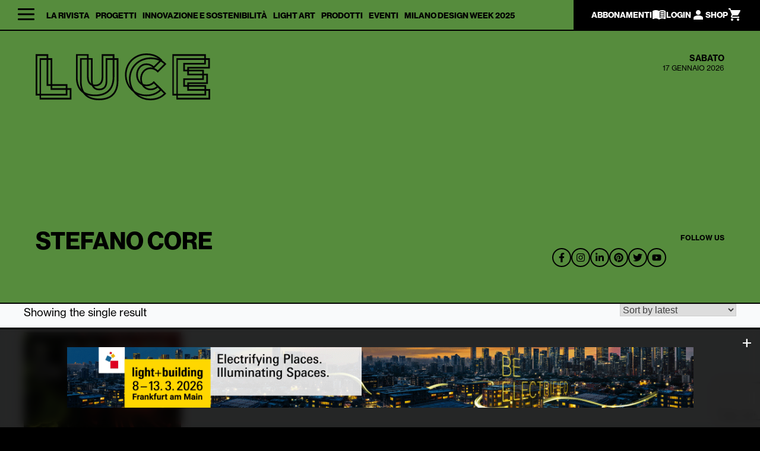

--- FILE ---
content_type: text/html; charset=UTF-8
request_url: https://www.luceweb.eu/tag-prodotto/stefano-core/
body_size: 26436
content:
<!doctype html>

<html lang="it-IT"  class="desktop chrome" style="background:#000">
<head>
	
	<!-- Google Tag Manager -->
	<script class="_iub_cs_activate">
		(function(w,d,s,l,i){w[l]=w[l]||[];w[l].push({'gtm.start':
		new Date().getTime(),event:'gtm.js'});var f=d.getElementsByTagName(s)[0],
		j=d.createElement(s),dl=l!='dataLayer'?'&l='+l:'';j.async=true;j.src=
		'https://www.googletagmanager.com/gtm.js?id='+i+dl;f.parentNode.insertBefore(j,f);
		})(window,document,'script','dataLayer','GTM-58DLJ7KN');
	</script>
	<!-- End Google Tag Manager -->
	<script type="text/javascript">
		var _iub = _iub || [];
		_iub.csConfiguration = {"askConsentAtCookiePolicyUpdate":true,"floatingPreferencesButtonDisplay":"bottom-left","perPurposeConsent":true,"siteId":2275232,"whitelabel":false,"cookiePolicyId":92192875,"lang":"it", "banner":{ "acceptButtonCaptionColor":"#FFFFFF","acceptButtonColor":"#0073CE","acceptButtonDisplay":true,"backgroundColor":"#FFFFFF","backgroundOverlay":true,"closeButtonRejects":true,"customizeButtonCaptionColor":"#4D4D4D","customizeButtonColor":"#DADADA","customizeButtonDisplay":true,"explicitWithdrawal":true,"listPurposes":true,"position":"float-center","rejectButtonCaptionColor":"#FFFFFF","rejectButtonColor":"#0073CE","rejectButtonDisplay":true,"showPurposesToggles":true,"textColor":"#000000" },        
		"callback": {
				onPreferenceExpressedOrNotNeeded: function(preference) {
					dataLayer.push({
						iubenda_ccpa_opted_out: _iub.cs.api.isCcpaOptedOut()
					});
					if (!preference) {
						dataLayer.push({
							event: "iubenda_preference_not_needed"
						});
					} else {
						if (preference.consent === true) {
							dataLayer.push({
								event: "iubenda_consent_given"
							});
						} else if (preference.consent === false) {
							dataLayer.push({
								event: "iubenda_consent_rejected"
							});
						} else if (preference.purposes) {
							for (var purposeId in preference.purposes) {
								if (preference.purposes[purposeId]) {
									dataLayer.push({
										event: "iubenda_consent_given_purpose_" + purposeId
									});
								}
							}
						}
					}
				}
			}
		};
	</script>
	<script type="text/javascript" src="//cs.iubenda.com/sync/2275232.js"></script>
	<script type="text/javascript" src="//cdn.iubenda.com/cs/iubenda_cs.js" charset="UTF-8" async></script>
		
	<meta charset="UTF-8">
	<meta name="viewport" content="width=device-width, initial-scale=1">
	<link rel="profile" href="https://gmpg.org/xfn/11">

				<script type="text/javascript" class="_iub_cs_skip">
				var _iub = _iub || {};
				_iub.csConfiguration = _iub.csConfiguration || {};
				_iub.csConfiguration.siteId = "2275232";
				_iub.csConfiguration.cookiePolicyId = "92192875";
			</script>
			<script class="_iub_cs_skip" src="https://cs.iubenda.com/sync/2275232.js"></script>
			<title>Stefano Core Archivi - LUCE</title>
<meta name='robots' content='max-image-preview:large' />
	<style>img:is([sizes="auto" i], [sizes^="auto," i]) { contain-intrinsic-size: 3000px 1500px }</style>
	
			<!-- Facebook Pixel Code -->
			<script>
			!function(f,b,e,v,n,t,s){if(f.fbq)return;n=f.fbq=function(){n.callMethod?
			n.callMethod.apply(n,arguments):n.queue.push(arguments)};if(!f._fbq)f._fbq=n;
			n.push=n;n.loaded=!0;n.version='2.0';n.queue=[];t=b.createElement(e);t.async=!0;
			t.src=v;s=b.getElementsByTagName(e)[0];s.parentNode.insertBefore(t,s)}(window,
			document,'script','https://connect.facebook.net/en_US/fbevents.js' );
			fbq( "init", 995005500652236 );			</script>
			<!-- DO NOT MODIFY -->
			<!-- End Facebook Pixel Code -->

			<script>window._wca = window._wca || [];</script>

<!-- This site is optimized with the Yoast SEO Premium plugin v12.7 - https://yoast.com/wordpress/plugins/seo/ -->
<meta name="robots" content="max-snippet:-1, max-image-preview:large, max-video-preview:-1"/>
<link rel="canonical" href="https://www.luceweb.eu/tag-prodotto/stefano-core/" />
<script type='application/ld+json' class='yoast-schema-graph yoast-schema-graph--main'>{"@context":"https://schema.org","@graph":[{"@type":"WebSite","@id":"https://www.luceweb.eu/#website","url":"https://www.luceweb.eu/","name":"LUCE","potentialAction":{"@type":"SearchAction","target":"https://www.luceweb.eu/?s={search_term_string}","query-input":"required name=search_term_string"}},{"@type":"CollectionPage","@id":"https://www.luceweb.eu/tag-prodotto/stefano-core/#webpage","url":"https://www.luceweb.eu/tag-prodotto/stefano-core/","inLanguage":"it-IT","name":"Stefano Core Archivi - LUCE","isPartOf":{"@id":"https://www.luceweb.eu/#website"}}]}</script>
<!-- / Yoast SEO Premium plugin. -->

<link rel='dns-prefetch' href='//cdn.iubenda.com' />
<link rel='dns-prefetch' href='//static.addtoany.com' />
<link rel='dns-prefetch' href='//www.google.com' />
<link rel='dns-prefetch' href='//stats.wp.com' />
<link rel="alternate" type="application/rss+xml" title="LUCE &raquo; Feed" href="https://www.luceweb.eu/feed/" />
<link rel="alternate" type="application/rss+xml" title="LUCE &raquo; Feed dei commenti" href="https://www.luceweb.eu/comments/feed/" />
<link rel="alternate" type="application/rss+xml" title="Feed LUCE &raquo; Stefano Core Tag" href="https://www.luceweb.eu/tag-prodotto/stefano-core/feed/" />
<script>
window._wpemojiSettings = {"baseUrl":"https:\/\/s.w.org\/images\/core\/emoji\/15.0.3\/72x72\/","ext":".png","svgUrl":"https:\/\/s.w.org\/images\/core\/emoji\/15.0.3\/svg\/","svgExt":".svg","source":{"concatemoji":"https:\/\/www.luceweb.eu\/wp-includes\/js\/wp-emoji-release.min.js?ver=6.7.4"}};
/*! This file is auto-generated */
!function(i,n){var o,s,e;function c(e){try{var t={supportTests:e,timestamp:(new Date).valueOf()};sessionStorage.setItem(o,JSON.stringify(t))}catch(e){}}function p(e,t,n){e.clearRect(0,0,e.canvas.width,e.canvas.height),e.fillText(t,0,0);var t=new Uint32Array(e.getImageData(0,0,e.canvas.width,e.canvas.height).data),r=(e.clearRect(0,0,e.canvas.width,e.canvas.height),e.fillText(n,0,0),new Uint32Array(e.getImageData(0,0,e.canvas.width,e.canvas.height).data));return t.every(function(e,t){return e===r[t]})}function u(e,t,n){switch(t){case"flag":return n(e,"\ud83c\udff3\ufe0f\u200d\u26a7\ufe0f","\ud83c\udff3\ufe0f\u200b\u26a7\ufe0f")?!1:!n(e,"\ud83c\uddfa\ud83c\uddf3","\ud83c\uddfa\u200b\ud83c\uddf3")&&!n(e,"\ud83c\udff4\udb40\udc67\udb40\udc62\udb40\udc65\udb40\udc6e\udb40\udc67\udb40\udc7f","\ud83c\udff4\u200b\udb40\udc67\u200b\udb40\udc62\u200b\udb40\udc65\u200b\udb40\udc6e\u200b\udb40\udc67\u200b\udb40\udc7f");case"emoji":return!n(e,"\ud83d\udc26\u200d\u2b1b","\ud83d\udc26\u200b\u2b1b")}return!1}function f(e,t,n){var r="undefined"!=typeof WorkerGlobalScope&&self instanceof WorkerGlobalScope?new OffscreenCanvas(300,150):i.createElement("canvas"),a=r.getContext("2d",{willReadFrequently:!0}),o=(a.textBaseline="top",a.font="600 32px Arial",{});return e.forEach(function(e){o[e]=t(a,e,n)}),o}function t(e){var t=i.createElement("script");t.src=e,t.defer=!0,i.head.appendChild(t)}"undefined"!=typeof Promise&&(o="wpEmojiSettingsSupports",s=["flag","emoji"],n.supports={everything:!0,everythingExceptFlag:!0},e=new Promise(function(e){i.addEventListener("DOMContentLoaded",e,{once:!0})}),new Promise(function(t){var n=function(){try{var e=JSON.parse(sessionStorage.getItem(o));if("object"==typeof e&&"number"==typeof e.timestamp&&(new Date).valueOf()<e.timestamp+604800&&"object"==typeof e.supportTests)return e.supportTests}catch(e){}return null}();if(!n){if("undefined"!=typeof Worker&&"undefined"!=typeof OffscreenCanvas&&"undefined"!=typeof URL&&URL.createObjectURL&&"undefined"!=typeof Blob)try{var e="postMessage("+f.toString()+"("+[JSON.stringify(s),u.toString(),p.toString()].join(",")+"));",r=new Blob([e],{type:"text/javascript"}),a=new Worker(URL.createObjectURL(r),{name:"wpTestEmojiSupports"});return void(a.onmessage=function(e){c(n=e.data),a.terminate(),t(n)})}catch(e){}c(n=f(s,u,p))}t(n)}).then(function(e){for(var t in e)n.supports[t]=e[t],n.supports.everything=n.supports.everything&&n.supports[t],"flag"!==t&&(n.supports.everythingExceptFlag=n.supports.everythingExceptFlag&&n.supports[t]);n.supports.everythingExceptFlag=n.supports.everythingExceptFlag&&!n.supports.flag,n.DOMReady=!1,n.readyCallback=function(){n.DOMReady=!0}}).then(function(){return e}).then(function(){var e;n.supports.everything||(n.readyCallback(),(e=n.source||{}).concatemoji?t(e.concatemoji):e.wpemoji&&e.twemoji&&(t(e.twemoji),t(e.wpemoji)))}))}((window,document),window._wpemojiSettings);
</script>
<link rel='stylesheet' id='your_dynamic_style-css' href='https://www.luceweb.eu/wp-content/themes/gbs-child/dynamic-css/static.css?ver=6.7.4' type='text/css' media='all' />
<style id='wp-emoji-styles-inline-css' type='text/css'>

	img.wp-smiley, img.emoji {
		display: inline !important;
		border: none !important;
		box-shadow: none !important;
		height: 1em !important;
		width: 1em !important;
		margin: 0 0.07em !important;
		vertical-align: -0.1em !important;
		background: none !important;
		padding: 0 !important;
	}
</style>
<link rel='stylesheet' id='wp-block-library-css' href='https://www.luceweb.eu/wp-includes/css/dist/block-library/style.min.css?ver=6.7.4' type='text/css' media='all' />
<style id='wp-block-library-inline-css' type='text/css'>
.has-text-align-justify{text-align:justify;}
</style>
<link rel='stylesheet' id='mediaelement-css' href='https://www.luceweb.eu/wp-includes/js/mediaelement/mediaelementplayer-legacy.min.css?ver=4.2.17' type='text/css' media='all' />
<link rel='stylesheet' id='wp-mediaelement-css' href='https://www.luceweb.eu/wp-includes/js/mediaelement/wp-mediaelement.min.css?ver=6.7.4' type='text/css' media='all' />
<link rel='stylesheet' id='wc-blocks-vendors-style-css' href='https://www.luceweb.eu/wp-content/plugins/woo-gutenberg-products-block/build/wc-blocks-vendors-style.css?ver=7.3.0' type='text/css' media='all' />
<link rel='stylesheet' id='wc-blocks-style-css' href='https://www.luceweb.eu/wp-content/plugins/woo-gutenberg-products-block/build/wc-blocks-style.css?ver=7.3.0' type='text/css' media='all' />
<style id='classic-theme-styles-inline-css' type='text/css'>
/*! This file is auto-generated */
.wp-block-button__link{color:#fff;background-color:#32373c;border-radius:9999px;box-shadow:none;text-decoration:none;padding:calc(.667em + 2px) calc(1.333em + 2px);font-size:1.125em}.wp-block-file__button{background:#32373c;color:#fff;text-decoration:none}
</style>
<style id='global-styles-inline-css' type='text/css'>
:root{--wp--preset--aspect-ratio--square: 1;--wp--preset--aspect-ratio--4-3: 4/3;--wp--preset--aspect-ratio--3-4: 3/4;--wp--preset--aspect-ratio--3-2: 3/2;--wp--preset--aspect-ratio--2-3: 2/3;--wp--preset--aspect-ratio--16-9: 16/9;--wp--preset--aspect-ratio--9-16: 9/16;--wp--preset--color--black: #000000;--wp--preset--color--cyan-bluish-gray: #abb8c3;--wp--preset--color--white: #ffffff;--wp--preset--color--pale-pink: #f78da7;--wp--preset--color--vivid-red: #cf2e2e;--wp--preset--color--luminous-vivid-orange: #ff6900;--wp--preset--color--luminous-vivid-amber: #fcb900;--wp--preset--color--light-green-cyan: #7bdcb5;--wp--preset--color--vivid-green-cyan: #00d084;--wp--preset--color--pale-cyan-blue: #8ed1fc;--wp--preset--color--vivid-cyan-blue: #0693e3;--wp--preset--color--vivid-purple: #9b51e0;--wp--preset--gradient--vivid-cyan-blue-to-vivid-purple: linear-gradient(135deg,rgba(6,147,227,1) 0%,rgb(155,81,224) 100%);--wp--preset--gradient--light-green-cyan-to-vivid-green-cyan: linear-gradient(135deg,rgb(122,220,180) 0%,rgb(0,208,130) 100%);--wp--preset--gradient--luminous-vivid-amber-to-luminous-vivid-orange: linear-gradient(135deg,rgba(252,185,0,1) 0%,rgba(255,105,0,1) 100%);--wp--preset--gradient--luminous-vivid-orange-to-vivid-red: linear-gradient(135deg,rgba(255,105,0,1) 0%,rgb(207,46,46) 100%);--wp--preset--gradient--very-light-gray-to-cyan-bluish-gray: linear-gradient(135deg,rgb(238,238,238) 0%,rgb(169,184,195) 100%);--wp--preset--gradient--cool-to-warm-spectrum: linear-gradient(135deg,rgb(74,234,220) 0%,rgb(151,120,209) 20%,rgb(207,42,186) 40%,rgb(238,44,130) 60%,rgb(251,105,98) 80%,rgb(254,248,76) 100%);--wp--preset--gradient--blush-light-purple: linear-gradient(135deg,rgb(255,206,236) 0%,rgb(152,150,240) 100%);--wp--preset--gradient--blush-bordeaux: linear-gradient(135deg,rgb(254,205,165) 0%,rgb(254,45,45) 50%,rgb(107,0,62) 100%);--wp--preset--gradient--luminous-dusk: linear-gradient(135deg,rgb(255,203,112) 0%,rgb(199,81,192) 50%,rgb(65,88,208) 100%);--wp--preset--gradient--pale-ocean: linear-gradient(135deg,rgb(255,245,203) 0%,rgb(182,227,212) 50%,rgb(51,167,181) 100%);--wp--preset--gradient--electric-grass: linear-gradient(135deg,rgb(202,248,128) 0%,rgb(113,206,126) 100%);--wp--preset--gradient--midnight: linear-gradient(135deg,rgb(2,3,129) 0%,rgb(40,116,252) 100%);--wp--preset--font-size--small: 13px;--wp--preset--font-size--medium: 20px;--wp--preset--font-size--large: 36px;--wp--preset--font-size--x-large: 42px;--wp--preset--spacing--20: 0.44rem;--wp--preset--spacing--30: 0.67rem;--wp--preset--spacing--40: 1rem;--wp--preset--spacing--50: 1.5rem;--wp--preset--spacing--60: 2.25rem;--wp--preset--spacing--70: 3.38rem;--wp--preset--spacing--80: 5.06rem;--wp--preset--shadow--natural: 6px 6px 9px rgba(0, 0, 0, 0.2);--wp--preset--shadow--deep: 12px 12px 50px rgba(0, 0, 0, 0.4);--wp--preset--shadow--sharp: 6px 6px 0px rgba(0, 0, 0, 0.2);--wp--preset--shadow--outlined: 6px 6px 0px -3px rgba(255, 255, 255, 1), 6px 6px rgba(0, 0, 0, 1);--wp--preset--shadow--crisp: 6px 6px 0px rgba(0, 0, 0, 1);}:where(.is-layout-flex){gap: 0.5em;}:where(.is-layout-grid){gap: 0.5em;}body .is-layout-flex{display: flex;}.is-layout-flex{flex-wrap: wrap;align-items: center;}.is-layout-flex > :is(*, div){margin: 0;}body .is-layout-grid{display: grid;}.is-layout-grid > :is(*, div){margin: 0;}:where(.wp-block-columns.is-layout-flex){gap: 2em;}:where(.wp-block-columns.is-layout-grid){gap: 2em;}:where(.wp-block-post-template.is-layout-flex){gap: 1.25em;}:where(.wp-block-post-template.is-layout-grid){gap: 1.25em;}.has-black-color{color: var(--wp--preset--color--black) !important;}.has-cyan-bluish-gray-color{color: var(--wp--preset--color--cyan-bluish-gray) !important;}.has-white-color{color: var(--wp--preset--color--white) !important;}.has-pale-pink-color{color: var(--wp--preset--color--pale-pink) !important;}.has-vivid-red-color{color: var(--wp--preset--color--vivid-red) !important;}.has-luminous-vivid-orange-color{color: var(--wp--preset--color--luminous-vivid-orange) !important;}.has-luminous-vivid-amber-color{color: var(--wp--preset--color--luminous-vivid-amber) !important;}.has-light-green-cyan-color{color: var(--wp--preset--color--light-green-cyan) !important;}.has-vivid-green-cyan-color{color: var(--wp--preset--color--vivid-green-cyan) !important;}.has-pale-cyan-blue-color{color: var(--wp--preset--color--pale-cyan-blue) !important;}.has-vivid-cyan-blue-color{color: var(--wp--preset--color--vivid-cyan-blue) !important;}.has-vivid-purple-color{color: var(--wp--preset--color--vivid-purple) !important;}.has-black-background-color{background-color: var(--wp--preset--color--black) !important;}.has-cyan-bluish-gray-background-color{background-color: var(--wp--preset--color--cyan-bluish-gray) !important;}.has-white-background-color{background-color: var(--wp--preset--color--white) !important;}.has-pale-pink-background-color{background-color: var(--wp--preset--color--pale-pink) !important;}.has-vivid-red-background-color{background-color: var(--wp--preset--color--vivid-red) !important;}.has-luminous-vivid-orange-background-color{background-color: var(--wp--preset--color--luminous-vivid-orange) !important;}.has-luminous-vivid-amber-background-color{background-color: var(--wp--preset--color--luminous-vivid-amber) !important;}.has-light-green-cyan-background-color{background-color: var(--wp--preset--color--light-green-cyan) !important;}.has-vivid-green-cyan-background-color{background-color: var(--wp--preset--color--vivid-green-cyan) !important;}.has-pale-cyan-blue-background-color{background-color: var(--wp--preset--color--pale-cyan-blue) !important;}.has-vivid-cyan-blue-background-color{background-color: var(--wp--preset--color--vivid-cyan-blue) !important;}.has-vivid-purple-background-color{background-color: var(--wp--preset--color--vivid-purple) !important;}.has-black-border-color{border-color: var(--wp--preset--color--black) !important;}.has-cyan-bluish-gray-border-color{border-color: var(--wp--preset--color--cyan-bluish-gray) !important;}.has-white-border-color{border-color: var(--wp--preset--color--white) !important;}.has-pale-pink-border-color{border-color: var(--wp--preset--color--pale-pink) !important;}.has-vivid-red-border-color{border-color: var(--wp--preset--color--vivid-red) !important;}.has-luminous-vivid-orange-border-color{border-color: var(--wp--preset--color--luminous-vivid-orange) !important;}.has-luminous-vivid-amber-border-color{border-color: var(--wp--preset--color--luminous-vivid-amber) !important;}.has-light-green-cyan-border-color{border-color: var(--wp--preset--color--light-green-cyan) !important;}.has-vivid-green-cyan-border-color{border-color: var(--wp--preset--color--vivid-green-cyan) !important;}.has-pale-cyan-blue-border-color{border-color: var(--wp--preset--color--pale-cyan-blue) !important;}.has-vivid-cyan-blue-border-color{border-color: var(--wp--preset--color--vivid-cyan-blue) !important;}.has-vivid-purple-border-color{border-color: var(--wp--preset--color--vivid-purple) !important;}.has-vivid-cyan-blue-to-vivid-purple-gradient-background{background: var(--wp--preset--gradient--vivid-cyan-blue-to-vivid-purple) !important;}.has-light-green-cyan-to-vivid-green-cyan-gradient-background{background: var(--wp--preset--gradient--light-green-cyan-to-vivid-green-cyan) !important;}.has-luminous-vivid-amber-to-luminous-vivid-orange-gradient-background{background: var(--wp--preset--gradient--luminous-vivid-amber-to-luminous-vivid-orange) !important;}.has-luminous-vivid-orange-to-vivid-red-gradient-background{background: var(--wp--preset--gradient--luminous-vivid-orange-to-vivid-red) !important;}.has-very-light-gray-to-cyan-bluish-gray-gradient-background{background: var(--wp--preset--gradient--very-light-gray-to-cyan-bluish-gray) !important;}.has-cool-to-warm-spectrum-gradient-background{background: var(--wp--preset--gradient--cool-to-warm-spectrum) !important;}.has-blush-light-purple-gradient-background{background: var(--wp--preset--gradient--blush-light-purple) !important;}.has-blush-bordeaux-gradient-background{background: var(--wp--preset--gradient--blush-bordeaux) !important;}.has-luminous-dusk-gradient-background{background: var(--wp--preset--gradient--luminous-dusk) !important;}.has-pale-ocean-gradient-background{background: var(--wp--preset--gradient--pale-ocean) !important;}.has-electric-grass-gradient-background{background: var(--wp--preset--gradient--electric-grass) !important;}.has-midnight-gradient-background{background: var(--wp--preset--gradient--midnight) !important;}.has-small-font-size{font-size: var(--wp--preset--font-size--small) !important;}.has-medium-font-size{font-size: var(--wp--preset--font-size--medium) !important;}.has-large-font-size{font-size: var(--wp--preset--font-size--large) !important;}.has-x-large-font-size{font-size: var(--wp--preset--font-size--x-large) !important;}
:where(.wp-block-post-template.is-layout-flex){gap: 1.25em;}:where(.wp-block-post-template.is-layout-grid){gap: 1.25em;}
:where(.wp-block-columns.is-layout-flex){gap: 2em;}:where(.wp-block-columns.is-layout-grid){gap: 2em;}
:root :where(.wp-block-pullquote){font-size: 1.5em;line-height: 1.6;}
</style>
<link rel='stylesheet' id='contact-form-7-css' href='https://www.luceweb.eu/wp-content/plugins/contact-form-7/includes/css/styles.css?ver=5.1.7' type='text/css' media='all' />
<link rel='stylesheet' id='woocommerce-layout-css' href='https://www.luceweb.eu/wp-content/plugins/woocommerce/assets/css/woocommerce-layout.css?ver=6.3.1' type='text/css' media='all' />
<style id='woocommerce-layout-inline-css' type='text/css'>

	.infinite-scroll .woocommerce-pagination {
		display: none;
	}
</style>
<link rel='stylesheet' id='woocommerce-smallscreen-css' href='https://www.luceweb.eu/wp-content/plugins/woocommerce/assets/css/woocommerce-smallscreen.css?ver=6.3.1' type='text/css' media='only screen and (max-width: 768px)' />
<link rel='stylesheet' id='woocommerce-general-css' href='https://www.luceweb.eu/wp-content/plugins/woocommerce/assets/css/woocommerce.css?ver=6.3.1' type='text/css' media='all' />
<style id='woocommerce-inline-inline-css' type='text/css'>
.woocommerce form .form-row .required { visibility: visible; }
</style>
<link rel='stylesheet' id='ppress-frontend-css' href='https://www.luceweb.eu/wp-content/plugins/wp-user-avatar/assets/css/frontend.min.css?ver=3.2.10' type='text/css' media='all' />
<link rel='stylesheet' id='ppress-flatpickr-css' href='https://www.luceweb.eu/wp-content/plugins/wp-user-avatar/assets/flatpickr/flatpickr.min.css?ver=3.2.10' type='text/css' media='all' />
<link rel='stylesheet' id='ppress-select2-css' href='https://www.luceweb.eu/wp-content/plugins/wp-user-avatar/assets/select2/select2.min.css?ver=6.7.4' type='text/css' media='all' />
<link rel='stylesheet' id='gbs-style-css' href='https://www.luceweb.eu/wp-content/themes/gbs/style.css?ver=6.7.4' type='text/css' media='all' />
<link rel='stylesheet' id='child-style-css' href='https://www.luceweb.eu/wp-content/themes/gbs-child/style.css?ver=1.0.0' type='text/css' media='all' />
<style id='akismet-widget-style-inline-css' type='text/css'>

			.a-stats {
				--akismet-color-mid-green: #357b49;
				--akismet-color-white: #fff;
				--akismet-color-light-grey: #f6f7f7;

				max-width: 350px;
				width: auto;
			}

			.a-stats * {
				all: unset;
				box-sizing: border-box;
			}

			.a-stats strong {
				font-weight: 600;
			}

			.a-stats a.a-stats__link,
			.a-stats a.a-stats__link:visited,
			.a-stats a.a-stats__link:active {
				background: var(--akismet-color-mid-green);
				border: none;
				box-shadow: none;
				border-radius: 8px;
				color: var(--akismet-color-white);
				cursor: pointer;
				display: block;
				font-family: -apple-system, BlinkMacSystemFont, 'Segoe UI', 'Roboto', 'Oxygen-Sans', 'Ubuntu', 'Cantarell', 'Helvetica Neue', sans-serif;
				font-weight: 500;
				padding: 12px;
				text-align: center;
				text-decoration: none;
				transition: all 0.2s ease;
			}

			/* Extra specificity to deal with TwentyTwentyOne focus style */
			.widget .a-stats a.a-stats__link:focus {
				background: var(--akismet-color-mid-green);
				color: var(--akismet-color-white);
				text-decoration: none;
			}

			.a-stats a.a-stats__link:hover {
				filter: brightness(110%);
				box-shadow: 0 4px 12px rgba(0, 0, 0, 0.06), 0 0 2px rgba(0, 0, 0, 0.16);
			}

			.a-stats .count {
				color: var(--akismet-color-white);
				display: block;
				font-size: 1.5em;
				line-height: 1.4;
				padding: 0 13px;
				white-space: nowrap;
			}
		
</style>
<link rel='stylesheet' id='popup-maker-site-css' href='https://www.luceweb.eu/wp-content/plugins/popup-maker/assets/css/pum-site.min.css?ver=1.16.7' type='text/css' media='all' />
<style id='popup-maker-site-inline-css' type='text/css'>
/* Popup Google Fonts */
@import url('//fonts.googleapis.com/css?family=Montserrat:100');

/* Popup Theme 41302: Floating Bar - Soft Blue */
.pum-theme-41302, .pum-theme-floating-bar { background-color: rgba( 255, 255, 255, 0.00 ) } 
.pum-theme-41302 .pum-container, .pum-theme-floating-bar .pum-container { padding: 8px; border-radius: 0px; border: 1px none #000000; box-shadow: 1px 1px 3px 0px rgba( 2, 2, 2, 0.23 ); background-color: rgba( 238, 246, 252, 1.00 ) } 
.pum-theme-41302 .pum-title, .pum-theme-floating-bar .pum-title { color: #505050; text-align: left; text-shadow: 0px 0px 0px rgba( 2, 2, 2, 0.23 ); font-family: inherit; font-weight: 400; font-size: 32px; line-height: 36px } 
.pum-theme-41302 .pum-content, .pum-theme-floating-bar .pum-content { color: #505050; font-family: inherit; font-weight: 400 } 
.pum-theme-41302 .pum-content + .pum-close, .pum-theme-floating-bar .pum-content + .pum-close { position: absolute; height: 18px; width: 18px; left: auto; right: 5px; bottom: auto; top: 50%; padding: 0px; color: #505050; font-family: Sans-Serif; font-weight: 700; font-size: 15px; line-height: 18px; border: 1px solid #505050; border-radius: 15px; box-shadow: 0px 0px 0px 0px rgba( 2, 2, 2, 0.00 ); text-shadow: 0px 0px 0px rgba( 0, 0, 0, 0.00 ); background-color: rgba( 255, 255, 255, 0.00 ); transform: translate(0, -50%) } 

/* Popup Theme 41303: Content Only - For use with page builders or block editor */
.pum-theme-41303, .pum-theme-content-only { background-color: rgba( 0, 0, 0, 0.70 ) } 
.pum-theme-41303 .pum-container, .pum-theme-content-only .pum-container { padding: 0px; border-radius: 0px; border: 1px none #000000; box-shadow: 0px 0px 0px 0px rgba( 2, 2, 2, 0.00 ) } 
.pum-theme-41303 .pum-title, .pum-theme-content-only .pum-title { color: #000000; text-align: left; text-shadow: 0px 0px 0px rgba( 2, 2, 2, 0.23 ); font-family: inherit; font-weight: 400; font-size: 32px; line-height: 36px } 
.pum-theme-41303 .pum-content, .pum-theme-content-only .pum-content { color: #8c8c8c; font-family: inherit; font-weight: 400 } 
.pum-theme-41303 .pum-content + .pum-close, .pum-theme-content-only .pum-content + .pum-close { position: absolute; height: 18px; width: 18px; left: auto; right: 7px; bottom: auto; top: 7px; padding: 0px; color: #000000; font-family: inherit; font-weight: 700; font-size: 20px; line-height: 20px; border: 1px none #ffffff; border-radius: 15px; box-shadow: 0px 0px 0px 0px rgba( 2, 2, 2, 0.00 ); text-shadow: 0px 0px 0px rgba( 0, 0, 0, 0.00 ); background-color: rgba( 255, 255, 255, 0.00 ) } 

/* Popup Theme 41296: Tema predefinito */
.pum-theme-41296, .pum-theme-tema-predefinito { background-color: rgba( 255, 255, 255, 1.00 ) } 
.pum-theme-41296 .pum-container, .pum-theme-tema-predefinito .pum-container { padding: 18px; border-radius: 0px; border: 1px none #000000; box-shadow: 1px 1px 3px 0px rgba( 2, 2, 2, 0.23 ); background-color: rgba( 249, 249, 249, 1.00 ) } 
.pum-theme-41296 .pum-title, .pum-theme-tema-predefinito .pum-title { color: #000000; text-align: left; text-shadow: 0px 0px 0px rgba( 2, 2, 2, 0.23 ); font-family: inherit; font-weight: 400; font-size: 32px; font-style: normal; line-height: 36px } 
.pum-theme-41296 .pum-content, .pum-theme-tema-predefinito .pum-content { color: #8c8c8c; font-family: inherit; font-weight: 400; font-style: inherit } 
.pum-theme-41296 .pum-content + .pum-close, .pum-theme-tema-predefinito .pum-content + .pum-close { position: absolute; height: auto; width: auto; left: auto; right: 0px; bottom: auto; top: 0px; padding: 8px; color: #ffffff; font-family: inherit; font-weight: 400; font-size: 12px; font-style: inherit; line-height: 36px; border: 1px none #ffffff; border-radius: 0px; box-shadow: 1px 1px 3px 0px rgba( 2, 2, 2, 0.23 ); text-shadow: 0px 0px 0px rgba( 0, 0, 0, 0.23 ); background-color: rgba( 0, 183, 205, 1.00 ) } 

/* Popup Theme 41297: Light Box */
.pum-theme-41297, .pum-theme-lightbox { background-color: rgba( 0, 0, 0, 0.60 ) } 
.pum-theme-41297 .pum-container, .pum-theme-lightbox .pum-container { padding: 18px; border-radius: 3px; border: 8px solid #000000; box-shadow: 0px 0px 30px 0px rgba( 2, 2, 2, 1.00 ); background-color: rgba( 255, 255, 255, 1.00 ) } 
.pum-theme-41297 .pum-title, .pum-theme-lightbox .pum-title { color: #000000; text-align: left; text-shadow: 0px 0px 0px rgba( 2, 2, 2, 0.23 ); font-family: inherit; font-weight: 100; font-size: 32px; line-height: 36px } 
.pum-theme-41297 .pum-content, .pum-theme-lightbox .pum-content { color: #000000; font-family: inherit; font-weight: 100 } 
.pum-theme-41297 .pum-content + .pum-close, .pum-theme-lightbox .pum-content + .pum-close { position: absolute; height: 26px; width: 26px; left: auto; right: -13px; bottom: auto; top: -13px; padding: 0px; color: #ffffff; font-family: Arial; font-weight: 100; font-size: 24px; line-height: 24px; border: 2px solid #ffffff; border-radius: 26px; box-shadow: 0px 0px 15px 1px rgba( 2, 2, 2, 0.75 ); text-shadow: 0px 0px 0px rgba( 0, 0, 0, 0.23 ); background-color: rgba( 0, 0, 0, 1.00 ) } 

/* Popup Theme 41298: Blu aziendale */
.pum-theme-41298, .pum-theme-enterprise-blue { background-color: rgba( 0, 0, 0, 0.70 ) } 
.pum-theme-41298 .pum-container, .pum-theme-enterprise-blue .pum-container { padding: 28px; border-radius: 5px; border: 1px none #000000; box-shadow: 0px 10px 25px 4px rgba( 2, 2, 2, 0.50 ); background-color: rgba( 255, 255, 255, 1.00 ) } 
.pum-theme-41298 .pum-title, .pum-theme-enterprise-blue .pum-title { color: #315b7c; text-align: left; text-shadow: 0px 0px 0px rgba( 2, 2, 2, 0.23 ); font-family: inherit; font-weight: 100; font-size: 34px; line-height: 36px } 
.pum-theme-41298 .pum-content, .pum-theme-enterprise-blue .pum-content { color: #2d2d2d; font-family: inherit; font-weight: 100 } 
.pum-theme-41298 .pum-content + .pum-close, .pum-theme-enterprise-blue .pum-content + .pum-close { position: absolute; height: 28px; width: 28px; left: auto; right: 8px; bottom: auto; top: 8px; padding: 4px; color: #ffffff; font-family: Times New Roman; font-weight: 100; font-size: 20px; line-height: 20px; border: 1px none #ffffff; border-radius: 42px; box-shadow: 0px 0px 0px 0px rgba( 2, 2, 2, 0.23 ); text-shadow: 0px 0px 0px rgba( 0, 0, 0, 0.23 ); background-color: rgba( 49, 91, 124, 1.00 ) } 

/* Popup Theme 41299: Disclaimer */
.pum-theme-41299, .pum-theme-hello-box { background-color: rgba( 0, 0, 0, 0.75 ) } 
.pum-theme-41299 .pum-container, .pum-theme-hello-box .pum-container { padding: 30px; border-radius: 80px; border: 14px solid #81d742; box-shadow: 0px 0px 0px 0px rgba( 2, 2, 2, 0.00 ); background-color: rgba( 255, 255, 255, 1.00 ) } 
.pum-theme-41299 .pum-title, .pum-theme-hello-box .pum-title { color: #2d2d2d; text-align: left; text-shadow: 0px 0px 0px rgba( 2, 2, 2, 0.23 ); font-family: Montserrat; font-weight: 100; font-size: 32px; line-height: 36px } 
.pum-theme-41299 .pum-content, .pum-theme-hello-box .pum-content { color: #2d2d2d; font-family: inherit; font-weight: 100 } 
.pum-theme-41299 .pum-content + .pum-close, .pum-theme-hello-box .pum-content + .pum-close { position: absolute; height: auto; width: auto; left: auto; right: -30px; bottom: auto; top: -30px; padding: 0px; color: #2d2d2d; font-family: Times New Roman; font-weight: 100; font-size: 32px; line-height: 28px; border: 1px none #ffffff; border-radius: 28px; box-shadow: 0px 0px 0px 0px rgba( 2, 2, 2, 0.23 ); text-shadow: 0px 0px 0px rgba( 0, 0, 0, 0.23 ); background-color: rgba( 255, 255, 255, 1.00 ) } 

/* Popup Theme 41300: Bordo netto */
.pum-theme-41300, .pum-theme-cutting-edge { background-color: rgba( 0, 0, 0, 0.50 ) } 
.pum-theme-41300 .pum-container, .pum-theme-cutting-edge .pum-container { padding: 18px; border-radius: 0px; border: 1px none #000000; box-shadow: 0px 10px 25px 0px rgba( 2, 2, 2, 0.50 ); background-color: rgba( 30, 115, 190, 1.00 ) } 
.pum-theme-41300 .pum-title, .pum-theme-cutting-edge .pum-title { color: #ffffff; text-align: left; text-shadow: 0px 0px 0px rgba( 2, 2, 2, 0.23 ); font-family: Sans-Serif; font-weight: 100; font-size: 26px; line-height: 28px } 
.pum-theme-41300 .pum-content, .pum-theme-cutting-edge .pum-content { color: #ffffff; font-family: inherit; font-weight: 100 } 
.pum-theme-41300 .pum-content + .pum-close, .pum-theme-cutting-edge .pum-content + .pum-close { position: absolute; height: 24px; width: 24px; left: auto; right: 0px; bottom: auto; top: 0px; padding: 0px; color: #1e73be; font-family: Times New Roman; font-weight: 100; font-size: 32px; line-height: 24px; border: 1px none #ffffff; border-radius: 0px; box-shadow: -1px 1px 1px 0px rgba( 2, 2, 2, 0.10 ); text-shadow: -1px 1px 1px rgba( 0, 0, 0, 0.10 ); background-color: rgba( 238, 238, 34, 1.00 ) } 

/* Popup Theme 41301: Cornice */
.pum-theme-41301, .pum-theme-framed-border { background-color: rgba( 255, 255, 255, 0.50 ) } 
.pum-theme-41301 .pum-container, .pum-theme-framed-border .pum-container { padding: 18px; border-radius: 0px; border: 20px outset #dd3333; box-shadow: 1px 1px 3px 0px rgba( 2, 2, 2, 0.97 ) inset; background-color: rgba( 255, 251, 239, 1.00 ) } 
.pum-theme-41301 .pum-title, .pum-theme-framed-border .pum-title { color: #000000; text-align: left; text-shadow: 0px 0px 0px rgba( 2, 2, 2, 0.23 ); font-family: inherit; font-weight: 100; font-size: 32px; line-height: 36px } 
.pum-theme-41301 .pum-content, .pum-theme-framed-border .pum-content { color: #2d2d2d; font-family: inherit; font-weight: 100 } 
.pum-theme-41301 .pum-content + .pum-close, .pum-theme-framed-border .pum-content + .pum-close { position: absolute; height: 20px; width: 20px; left: auto; right: -20px; bottom: auto; top: -20px; padding: 0px; color: #ffffff; font-family: Tahoma; font-weight: 700; font-size: 16px; line-height: 18px; border: 1px none #ffffff; border-radius: 0px; box-shadow: 0px 0px 0px 0px rgba( 2, 2, 2, 0.23 ); text-shadow: 0px 0px 0px rgba( 0, 0, 0, 0.23 ); background-color: rgba( 0, 0, 0, 0.55 ) } 

#pum-42936 {z-index: 1999999999}
#pum-41305 {z-index: 1999999999}
#pum-41304 {z-index: 1999999999}

</style>
<link rel='stylesheet' id='addtoany-css' href='https://www.luceweb.eu/wp-content/plugins/add-to-any/addtoany.min.css?ver=1.16' type='text/css' media='all' />
<link rel='stylesheet' id='font-awesome-css' href='https://www.luceweb.eu/wp-content/plugins/popup-anything-on-click/assets/css/font-awesome.min.css?ver=2.1.3' type='text/css' media='all' />
<link rel='stylesheet' id='popupaoc-public-style-css' href='https://www.luceweb.eu/wp-content/plugins/popup-anything-on-click/assets/css/popupaoc-public.css?ver=2.1.3' type='text/css' media='all' />
<link rel='stylesheet' id='jetpack_css-css' href='https://www.luceweb.eu/wp-content/plugins/jetpack/css/jetpack.css?ver=10.8.2' type='text/css' media='all' />

<script  type="text/javascript" class=" _iub_cs_skip" id="iubenda-head-inline-scripts-0">
var _iub = _iub || [];
_iub.csConfiguration = {"askConsentAtCookiePolicyUpdate":true,"floatingPreferencesButtonDisplay":"bottom-left","perPurposeConsent":true,"purposes":"1,2,3,4","siteId":2275232,"whitelabel":false,"cookiePolicyId":92192875,"lang":"it", "banner":{ "acceptButtonCaptionColor":"#FFFFFF","acceptButtonColor":"#0073CE","acceptButtonDisplay":true,"backgroundColor":"#FFFFFF","backgroundOverlay":true,"brandBackgroundColor":"#FFFFFF","brandTextColor":"#000000","closeButtonDisplay":false,"customizeButtonCaptionColor":"#4D4D4D","customizeButtonColor":"#DADADA","customizeButtonDisplay":true,"explicitWithdrawal":true,"listPurposes":true,"logo":"https://www.luceweb.eu/wp-content/uploads/2023/04/Logo_Luce2016-1.jpg","position":"float-bottom-center","rejectButtonDisplay":true,"showPurposesToggles":true,"textColor":"#000000" },"callback": {
onPreferenceExpressedOrNotNeeded: function(preference) {
                dataLayer.push({
                    iubenda_ccpa_opted_out: _iub.cs.api.isCcpaOptedOut()
                });
                if (!preference) {
                    dataLayer.push({
                        event: "iubenda_preference_not_needed"
                    });
                } else {
                    if (preference.consent === true) {
                        dataLayer.push({
                            event: "iubenda_consent_given"
                        });
                    } else if (preference.consent === false) {
                        dataLayer.push({
                            event: "iubenda_consent_rejected"
                        });
                    } else if (preference.purposes) {
                        for (var purposeId in preference.purposes) {
                            if (preference.purposes[purposeId]) {
                                dataLayer.push({
                                    event: "iubenda_consent_given_purpose_" + purposeId
                                });
                            }
                        }
                    }
                }
            }
        }
    };
</script>
<script  type="text/javascript" src="//cdn.iubenda.com/cs/iubenda_cs.js" charset="UTF-8" async class=" _iub_cs_skip" src="//cdn.iubenda.com/cs/iubenda_cs.js?ver=3.12.1" id="iubenda-head-scripts-1-js"></script>
<script id="addtoany-core-js-before">
window.a2a_config=window.a2a_config||{};a2a_config.callbacks=[];a2a_config.overlays=[];a2a_config.templates={};a2a_localize = {
	Share: "Condividi",
	Save: "Salva",
	Subscribe: "Abbonati",
	Email: "Email",
	Bookmark: "Segnalibro",
	ShowAll: "espandi",
	ShowLess: "comprimi",
	FindServices: "Trova servizi",
	FindAnyServiceToAddTo: "Trova subito un servizio da aggiungere",
	PoweredBy: "Powered by",
	ShareViaEmail: "Condividi via email",
	SubscribeViaEmail: "Iscriviti via email",
	BookmarkInYourBrowser: "Aggiungi ai segnalibri",
	BookmarkInstructions: "Premi Ctrl+D o \u2318+D per mettere questa pagina nei preferiti",
	AddToYourFavorites: "Aggiungi ai favoriti",
	SendFromWebOrProgram: "Invia da qualsiasi indirizzo email o programma di posta elettronica",
	EmailProgram: "Programma di posta elettronica",
	More: "Di più&#8230;",
	ThanksForSharing: "Grazie per la condivisione!",
	ThanksForFollowing: "Thanks for following!"
};

a2a_config.icon_color="transparent,#000000";
</script>
<script async src="https://static.addtoany.com/menu/page.js" id="addtoany-core-js"></script>
<script src="https://www.luceweb.eu/wp-includes/js/jquery/jquery.min.js?ver=3.7.1" id="jquery-core-js"></script>
<script src="https://www.luceweb.eu/wp-includes/js/jquery/jquery-migrate.min.js?ver=3.4.1" id="jquery-migrate-js"></script>
<script async src="https://www.luceweb.eu/wp-content/plugins/add-to-any/addtoany.min.js?ver=1.1" id="addtoany-jquery-js"></script>
<script src="https://www.luceweb.eu/wp-content/plugins/wp-user-avatar/assets/flatpickr/flatpickr.min.js?ver=6.7.4" id="ppress-flatpickr-js"></script>
<script src="https://www.luceweb.eu/wp-content/plugins/wp-user-avatar/assets/select2/select2.min.js?ver=6.7.4" id="ppress-select2-js"></script>
<script defer src="https://stats.wp.com/s-202603.js" id="woocommerce-analytics-js"></script>
<link rel="https://api.w.org/" href="https://www.luceweb.eu/wp-json/" /><link rel="alternate" title="JSON" type="application/json" href="https://www.luceweb.eu/wp-json/wp/v2/product_tag/2951" /><link rel="EditURI" type="application/rsd+xml" title="RSD" href="https://www.luceweb.eu/xmlrpc.php?rsd" />
<meta name="generator" content="WordPress 6.7.4" />
<meta name="generator" content="WooCommerce 6.3.1" />

<!-- This site is using AdRotate v5.8.22 to display their advertisements - https://ajdg.solutions/ -->
<!-- AdRotate CSS -->
<style type="text/css" media="screen">
	.g { margin:0px; padding:0px; overflow:hidden; line-height:1; zoom:1; }
	.g img { height:auto; }
	.g-col { position:relative; float:left; }
	.g-col:first-child { margin-left: 0; }
	.g-col:last-child { margin-right: 0; }
	.g-2 { margin:0px 0px 0px 0px;width:100%; max-width:125px; height:100%; max-height:125px; }
	.g-3 {  margin: 0 auto; }
	.g-4 { margin:0px;  width:100%; max-width:1055px; height:100%; max-height:125px; }
	.g-7 { margin:0px;  width:100%; max-width:300px; height:100%; max-height:250px; }
	.g-10 { margin:0px;  width:100%; max-width:1057px; height:100%; max-height:333px; }
	.g-11 { margin:0px;  width:100%; max-width:1140px; height:100%; max-height:110px; }
	@media only screen and (max-width: 480px) {
		.g-col, .g-dyn, .g-single { width:100%; margin-left:0; margin-right:0; }
	}
.adrotate_widgets, .ajdg_bnnrwidgets, .ajdg_grpwidgets { overflow:hidden; padding:0; }
</style>
<!-- /AdRotate CSS -->

	<noscript><style>.woocommerce-product-gallery{ opacity: 1 !important; }</style></noscript>
	
<!-- Jetpack Open Graph Tags -->
<meta property="og:type" content="website" />
<meta property="og:title" content="Stefano Core Archivi - LUCE" />
<meta property="og:url" content="https://www.luceweb.eu/tag-prodotto/stefano-core/" />
<meta property="og:site_name" content="LUCE" />
<meta property="og:image" content="https://s0.wp.com/i/blank.jpg" />
<meta property="og:image:alt" content="" />
<meta property="og:locale" content="it_IT" />
<meta name="twitter:creator" content="@redazioluceweb" />

<!-- End Jetpack Open Graph Tags -->
<link rel="icon" href="https://www.luceweb.eu/wp-content/uploads/2021/02/cropped-LUCE_icona-sito-32x32.jpg" sizes="32x32" />
<link rel="icon" href="https://www.luceweb.eu/wp-content/uploads/2021/02/cropped-LUCE_icona-sito-192x192.jpg" sizes="192x192" />
<link rel="apple-touch-icon" href="https://www.luceweb.eu/wp-content/uploads/2021/02/cropped-LUCE_icona-sito-180x180.jpg" />
<meta name="msapplication-TileImage" content="https://www.luceweb.eu/wp-content/uploads/2021/02/cropped-LUCE_icona-sito-270x270.jpg" />
	<!-- GBS-->

	<!-- Chrome, Firefox OS and Opera -->
		<meta name="theme-color" content="rgb(237,38,57)">
	<meta name="mobile-web-app-capable" content="yes">
	<!-- Windows Phone -->
	<meta name="msapplication-navbutton-color" content="rgb(237,38,57)">
	<!-- iOS Safari -->
	<meta name="apple-mobile-web-app-status-bar-style" content="rgb(237,38,57)">
	<meta name="apple-mobile-web-app-capable" content="yes">
	<meta name="apple-mobile-web-app-status-bar-style" content="black-translucent">
	<!--Css-->
	<link rel="stylesheet" href="/wp-content/themes/gbs-child/custom.css">

	<!--File provvisorio-->
	<link rel="stylesheet" href="/wp-content/themes/gbs-child/00-custom-correzioni.css">

	<link rel="stylesheet" href="/wp-content/themes/gbs-child/responsive.css">
	<!--<link rel="stylesheet" href="/wp-content/themes/gbs-child/megamenu.css"> -->

	<!--Font-->
		<link rel="stylesheet" href="https://use.typekit.net/crw3igb.css">		<!--Google Material icon-->
	<link rel="stylesheet" href="https://fonts.googleapis.com/icon?family=Material+Icons">
	<link rel="stylesheet" href="https://fonts.googleapis.com/css2?family=Material+Symbols+Outlined:opsz,wght,FILL,GRAD@20..48,100..700,0..1,-50..200" />
	<!--Script-->
	<script src="https://ajax.googleapis.com/ajax/libs/jquery/3.5.1/jquery.min.js"></script>
	<script type="text/javascript" src="/wp-content/themes/gbs-child/lozad/dist/lozad.min.js"></script>


</head>

<body class="archive tax-product_tag term-stefano-core term-2951 theme-gbs woocommerce woocommerce-page woocommerce-no-js hfeed no-sidebar">

	<!-- Google Tag Manager (noscript) -->
		<noscript><iframe src="https://www.googletagmanager.com/ns.html?id=GTM-58DLJ7KN"
		height="0" width="0" style="display:none;visibility:hidden"></iframe></noscript>
	<!-- End Google Tag Manager (noscript) -->

<div id="page" class="site animation-standard">
	


	<div id="mySidenav" class="sidenav sidenav-left opacity0 relative" >
		<div class="sidenav-left-cont overflow-y-scroll justify-content-space-between flex flex-column">
			<div class="sidebar-left-close-search-container">
				<div class="container-logo-close flex align-items-center justify-content-start border2bottom-black paddingbaseleft">
										<a href="javascript:void(0)" class="closebtn" onclick="closeNav()"><span class="material-symbols-outlined material-icons md-36 testo-normale">close</span></a>
					<div class="logo-menu-sx">
							<a  class="margin0 padding0" href="/"><svg xmlns="http://www.w3.org/2000/svg" width="293.665" height="78.776" viewBox="0 0 293.665 78.776">
  <g id="Logo_luce" data-name="Logo luce" transform="translate(-9971.431 -1129)">
    <g id="Livello_inferiore" data-name="Livello inferiore">
      <path id="Lettera" d="M28.014,8.077H6.749V77.439H60.238V58.456H28.014ZM9.077,10.9H25.189V61.284H57.41V74.611H9.077Z" transform="translate(9971.431 1129)" fill="#040405"/>
      <path id="Lettera-2" data-name="Lettera" d="M117.786,46.941c0,8.03-3.783,12.274-10.94,12.274-7,0-10.848-4.529-10.848-12.752V8.077H74.542V46.846c0,20.527,11.406,31.831,32.115,31.831,21.013,0,32.585-11.473,32.585-32.305V8.077H117.786Zm-10.937,15.1c8.749,0,13.767-5.5,13.767-15.1V10.9h15.8V46.369c0,19.284-10.29,29.477-29.759,29.477-19.161,0-29.288-10.028-29.288-29V10.4h15.8V46.461c0,9.9,4.985,15.58,13.676,15.58" transform="translate(9971.431 1129)" fill="#040405"/>
      <path id="Lettera-3" data-name="Lettera" d="M257.927,59.949V51.442h31.938V34.077H257.927v-8.6h35.26V8.077H236.849V77.439h56.816V59.949ZM290.365,10.9V22.647H255.1V36.9h31.938V48.616H255.1V62.777h35.74V74.611H239.177V10.9Z" transform="translate(9971.431 1129)" fill="#040405"/>
      <path id="Lettera-4" data-name="Lettera" d="M193.178,26.3c4.35,0,7.975,1.6,11.408,5.038l1,1,14.483-14.477-.98-1c-6.688-6.807-15.1-10.116-25.723-10.116-20.746,0-36.391,15.562-36.391,36.192q-.006.387,0,.772A35.4,35.4,0,0,0,192.36,78.776h.345v0c10.72,0,19.258-3.4,26.1-10.4l.976-1L205.659,53.245l-1.017,1.006a15.118,15.118,0,0,1-11.464,4.867c-8.38,0-14.463-6.959-14.463-16.548,0-9.274,6.218-16.267,14.463-16.267M175.891,42.765c0,10.937,7.432,19.184,17.276,19.184a17.922,17.922,0,0,0,12.462-4.732l10.156,10.156c-6.176,5.844-13.527,8.569-23.085,8.569-18.756,0-32.9-14.266-32.9-33.183S174.229,9.575,193.363,9.575c9.3,0,16.736,2.714,22.7,8.294l-10.493,10.5a17.975,17.975,0,0,0-12.4-4.882c-9.855,0-17.287,8.29-17.287,19.283" transform="translate(9971.431 1129)" fill="#040405"/>
    </g>
    <g id="Livello_superiore" data-name="Livello superiore">
      <path id="Lettera-5" data-name="Lettera" d="M21.265,1.327H0V70.689H53.484V51.7H21.265Zm29.392,53.2V67.861H2.828V4.154H18.44V54.527Z" transform="translate(9971.431 1129)" fill="#040405"/>
      <path id="Lettera-6" data-name="Lettera" d="M111.032,40.191c0,8.028-3.783,12.271-10.94,12.271-7,0-10.848-4.528-10.848-12.749V1.327H67.791V40.1c0,20.527,11.4,31.831,32.111,31.831,21.015,0,32.589-11.474,32.589-32.309V1.327H111.032Zm-10.939,15.1c8.749,0,13.767-5.5,13.767-15.1V4.154h15.8V39.619C129.665,58.9,119.374,69.1,99.9,69.1c-19.161,0-29.288-10.028-29.288-29V3.654h15.8v36.06c0,9.9,4.985,15.577,13.676,15.577" transform="translate(9971.431 1129)" fill="#040405"/>
      <path id="Lettera-7" data-name="Lettera" d="M251.172,53.193v-8.5h31.939V27.328H251.172v-8.6h35.261V1.328H230.1V70.69h56.816v-17.5ZM232.423,4.154h51.183V15.9H248.344V30.154h31.938V41.867H248.344V56.028h35.74V67.862H232.423Z" transform="translate(9971.431 1129)" fill="#040405"/>
      <path id="Lettera-8" data-name="Lettera" d="M186.418,19.553c4.351,0,7.978,1.6,11.414,5.04l1,1,14.476-14.476-.978-1C205.639,3.309,197.225,0,186.6,0c-20.743,0-36.386,15.562-36.386,36.192,0,.254,0,.509,0,.765a35.441,35.441,0,0,0,35.394,35.07h.335v0c10.713,0,19.254-3.405,26.106-10.407l.978-1L198.909,46.5l-1.022,1a15.035,15.035,0,0,1-11.469,4.871c-8.376,0-14.456-6.961-14.456-16.551,0-9.272,6.214-16.263,14.456-16.263M186.6,2.826c9.308,0,16.737,2.715,22.7,8.3L198.813,21.613a17.961,17.961,0,0,0-12.262-4.882h-.133c-9.854,0-17.284,8.288-17.284,19.28,0,10.939,7.43,19.188,17.273,19.188a17.927,17.927,0,0,0,12.47-4.735l10.151,10.153c-6.177,5.849-13.527,8.576-23.086,8.576-18.756,0-32.9-14.268-32.9-33.187S167.47,2.826,186.6,2.826m-.66,69.12,0-.42,0,0Z" transform="translate(9971.431 1129)" fill="#040405"/>
    </g>
  </g>
</svg></a>
					</div>
				</div>
			</div>
			<div class="menu-top-cont menu-top-search border2bottom-black paddingbasetop paddingbasebottom">
					<form id="form-cerca" role="search" method="get" class="search-form flex justify-content-space-between col-100 gap-10px" action="https://www.luceweb.eu/">
						<label class="col-60-flex">
						<span class="screen-reader-text">Cerca:</span>
							<input type="search" class="search-field col-100 p-big" placeholder="CERCA SU LUCE" value="" name="s" title="Cerca:" />
						</label>
						<button type="submit" class="search-submit"><span class="material-symbols-outlined p-big">search</span></button>
					</form>
			</div>
			<div class="menu-top-cont">
				<div class="menu-menu-centro-sinistra-container"><ul id="menu-centro-sinistra" class="menu"><li id="menu-item-55978" class="menu-item menu-item-type-post_type menu-item-object-page menu-item-55978"><a href="https://www.luceweb.eu/la-rivista/">La rivista</a></li>
<li id="menu-item-52105" class="menu-item menu-item-type-taxonomy menu-item-object-category menu-item-has-children menu-item-52105"><a href="https://www.luceweb.eu/category/progetti/">Progetti</a>
<ul class="sub-menu">
	<li id="menu-item-52117" class="menu-item menu-item-type-taxonomy menu-item-object-category menu-item-52117"><a href="https://www.luceweb.eu/category/progetti/indoor-progetti/">Indoor</a></li>
	<li id="menu-item-52118" class="menu-item menu-item-type-taxonomy menu-item-object-category menu-item-52118"><a href="https://www.luceweb.eu/category/progetti/outdoor-progetti/">Outdoor</a></li>
	<li id="menu-item-52119" class="menu-item menu-item-type-taxonomy menu-item-object-category menu-item-52119"><a href="https://www.luceweb.eu/category/progetti/spazi-urbani-progetti/">Spazi urbani</a></li>
</ul>
</li>
<li id="menu-item-52100" class="menu-item menu-item-type-taxonomy menu-item-object-category menu-item-52100"><a href="https://www.luceweb.eu/category/sostenibilita-innovazione/">Innovazione e Sostenibilità</a></li>
<li id="menu-item-52103" class="menu-item menu-item-type-taxonomy menu-item-object-category menu-item-has-children menu-item-52103"><a href="https://www.luceweb.eu/category/personaggi/">Personaggi</a>
<ul class="sub-menu">
	<li id="menu-item-52110" class="menu-item menu-item-type-taxonomy menu-item-object-category menu-item-52110"><a href="https://www.luceweb.eu/category/personaggi/interviste/">Interviste</a></li>
</ul>
</li>
<li id="menu-item-52101" class="menu-item menu-item-type-taxonomy menu-item-object-category menu-item-52101"><a href="https://www.luceweb.eu/category/light-art/">Light Art</a></li>
<li id="menu-item-52099" class="menu-item menu-item-type-taxonomy menu-item-object-category menu-item-has-children menu-item-52099"><a href="https://www.luceweb.eu/category/focus/">Focus</a>
<ul class="sub-menu">
	<li id="menu-item-52109" class="menu-item menu-item-type-taxonomy menu-item-object-category menu-item-52109"><a href="https://www.luceweb.eu/category/focus/editoriali/">Editoriali</a></li>
	<li id="menu-item-58249" class="menu-item menu-item-type-taxonomy menu-item-object-category menu-item-58249"><a href="https://www.luceweb.eu/category/focus/podcast/">Podcast</a></li>
	<li id="menu-item-52112" class="menu-item menu-item-type-taxonomy menu-item-object-category menu-item-52112"><a href="https://www.luceweb.eu/category/focus/speciali/">Speciali</a></li>
</ul>
</li>
<li id="menu-item-52098" class="menu-item menu-item-type-taxonomy menu-item-object-category menu-item-has-children menu-item-52098"><a href="https://www.luceweb.eu/category/eventi/">Eventi</a>
<ul class="sub-menu">
	<li id="menu-item-52106" class="menu-item menu-item-type-taxonomy menu-item-object-category menu-item-52106"><a href="https://www.luceweb.eu/category/eventi/convegni-talk/">Convegni talk</a></li>
	<li id="menu-item-53917" class="menu-item menu-item-type-taxonomy menu-item-object-category menu-item-53917"><a href="https://www.luceweb.eu/category/eventi/festival/">Festival</a></li>
	<li id="menu-item-52107" class="menu-item menu-item-type-taxonomy menu-item-object-category menu-item-has-children menu-item-52107"><a href="https://www.luceweb.eu/category/eventi/fiere/">Fiere</a>
	<ul class="sub-menu">
		<li id="menu-item-55636" class="menu-item menu-item-type-taxonomy menu-item-object-category menu-item-55636"><a href="https://www.luceweb.eu/category/eventi/fiere/milano-design-week-2025/">Milano Design Week 2025</a></li>
		<li id="menu-item-52190" class="menu-item menu-item-type-taxonomy menu-item-object-category menu-item-has-children menu-item-52190"><a href="https://www.luceweb.eu/category/eventi/fiere/milano-design-week-2024/">Milano Design Week 2024</a>
		<ul class="sub-menu">
			<li id="menu-item-52802" class="menu-item menu-item-type-taxonomy menu-item-object-category menu-item-52802"><a href="https://www.luceweb.eu/category/personaggi/i-designer-raccontano/">I designer raccontano</a></li>
		</ul>
</li>
		<li id="menu-item-52189" class="menu-item menu-item-type-taxonomy menu-item-object-category menu-item-52189"><a href="https://www.luceweb.eu/category/eventi/fiere/design-week/">Milano Design Week 2023</a></li>
	</ul>
</li>
	<li id="menu-item-52966" class="menu-item menu-item-type-taxonomy menu-item-object-category menu-item-52966"><a href="https://www.luceweb.eu/category/eventi/formazione/">Formazione</a></li>
	<li id="menu-item-52108" class="menu-item menu-item-type-taxonomy menu-item-object-category menu-item-52108"><a href="https://www.luceweb.eu/category/eventi/mostre/">Mostre</a></li>
	<li id="menu-item-54288" class="menu-item menu-item-type-taxonomy menu-item-object-category menu-item-54288"><a href="https://www.luceweb.eu/category/eventi/premiazioni/">Premiazioni</a></li>
	<li id="menu-item-52965" class="menu-item menu-item-type-taxonomy menu-item-object-category menu-item-52965"><a href="https://www.luceweb.eu/category/eventi/spettacolo-e-cultura/">Spettacolo e cultura</a></li>
</ul>
</li>
<li id="menu-item-52102" class="menu-item menu-item-type-taxonomy menu-item-object-category menu-item-52102"><a href="https://www.luceweb.eu/category/news/">News</a></li>
<li id="menu-item-52104" class="menu-item menu-item-type-taxonomy menu-item-object-category menu-item-has-children menu-item-52104"><a href="https://www.luceweb.eu/category/prodotti/">Prodotti</a>
<ul class="sub-menu">
	<li id="menu-item-52114" class="menu-item menu-item-type-taxonomy menu-item-object-category menu-item-52114"><a href="https://www.luceweb.eu/category/prodotti/indoor-prodotti/">Indoor</a></li>
	<li id="menu-item-52115" class="menu-item menu-item-type-taxonomy menu-item-object-category menu-item-52115"><a href="https://www.luceweb.eu/category/prodotti/outdoor-prodotti/">Outdoor</a></li>
	<li id="menu-item-52116" class="menu-item menu-item-type-taxonomy menu-item-object-category menu-item-52116"><a href="https://www.luceweb.eu/category/prodotti/spazi-urbani-prodotti/">Spazi urbani</a></li>
</ul>
</li>
</ul></div>			</div>
			<div class="menu-middle-cont border2top-black absolute left0 bottom0 right0">
				<div class="menu-menu-basso-sinistra-container"><ul id="menu-basso-sinistra" class="menu"><li id="menu-item-55977" class="menu-item menu-item-type-post_type menu-item-object-page menu-item-55977"><a href="https://www.luceweb.eu/media-kit/">MEDIA KIT</a></li>
<li id="menu-item-52079" class="menu-chisiamo-before p-small menu-item menu-item-type-post_type menu-item-object-page menu-item-52079"><a href="https://www.luceweb.eu/chi-siamo/">Chi siamo</a></li>
<li id="menu-item-52141" class="p-small menu-item menu-item-type-post_type menu-item-object-page menu-item-52141"><a href="https://www.luceweb.eu/indice-rubrica/">Indice Luce</a></li>
<li id="menu-item-52140" class="p-small menu-item menu-item-type-post_type menu-item-object-page menu-item-52140"><a href="https://www.luceweb.eu/il-mio-account/">Il mio account</a></li>
<li id="menu-item-52494" class="p-small menu-item menu-item-type-post_type menu-item-object-page menu-item-52494"><a href="https://www.luceweb.eu/anteprima/">Anteprima</a></li>
<li id="menu-item-52137" class="p-small menu-item menu-item-type-post_type menu-item-object-page menu-item-52137"><a href="https://www.luceweb.eu/abbonati-a-luce/">Abbonati a Luce</a></li>
</ul></div>
			</div>
		</div>
		<!--
		<div class="sidebar-left-footer">

		</div>-->
	</div>






	<header id="masthead" class="site-header border2bottom-black transparet adhesive">

		<!--actionbar-->
		
		<div class="clear"></div>

		<!--header-content-->
		<div id="navigation-bar">
			<div class="navigation-content type_menu_1 w-container-header">


				
					<button class="menu-toggle" onclick="openNav()" title="Menu">
						<svg class="menu-icon" width="28" height="20" viewBox="0 0 28 20" xmlns="http://www.w3.org/2000/svg">
							<rect class="line-1" width="28" height="3" y="0" x="0" rx="1" ry="1"></rect>
							<rect class="line-2" width="28" height="3" y="8.5" x="0" rx="1" ry="1"></rect>
								<rect class="line-3" width="28" height="3" y="17" x="0" rx="1" ry="1"></rect>
						</svg>
					</button>
					<div class="site-branding">
						<figure class="logo-container" style="padding: 0px 0px 0px 0px">
							<a href="https://www.luceweb.eu/" rel="home">
															<svg xmlns="http://www.w3.org/2000/svg" width="293.665" height="78.776" viewBox="0 0 293.665 78.776">
  <g id="Logo_luce" data-name="Logo luce" transform="translate(-9971.431 -1129)">
    <g id="Livello_inferiore" data-name="Livello inferiore">
      <path id="Lettera" d="M28.014,8.077H6.749V77.439H60.238V58.456H28.014ZM9.077,10.9H25.189V61.284H57.41V74.611H9.077Z" transform="translate(9971.431 1129)" fill="#040405"/>
      <path id="Lettera-2" data-name="Lettera" d="M117.786,46.941c0,8.03-3.783,12.274-10.94,12.274-7,0-10.848-4.529-10.848-12.752V8.077H74.542V46.846c0,20.527,11.406,31.831,32.115,31.831,21.013,0,32.585-11.473,32.585-32.305V8.077H117.786Zm-10.937,15.1c8.749,0,13.767-5.5,13.767-15.1V10.9h15.8V46.369c0,19.284-10.29,29.477-29.759,29.477-19.161,0-29.288-10.028-29.288-29V10.4h15.8V46.461c0,9.9,4.985,15.58,13.676,15.58" transform="translate(9971.431 1129)" fill="#040405"/>
      <path id="Lettera-3" data-name="Lettera" d="M257.927,59.949V51.442h31.938V34.077H257.927v-8.6h35.26V8.077H236.849V77.439h56.816V59.949ZM290.365,10.9V22.647H255.1V36.9h31.938V48.616H255.1V62.777h35.74V74.611H239.177V10.9Z" transform="translate(9971.431 1129)" fill="#040405"/>
      <path id="Lettera-4" data-name="Lettera" d="M193.178,26.3c4.35,0,7.975,1.6,11.408,5.038l1,1,14.483-14.477-.98-1c-6.688-6.807-15.1-10.116-25.723-10.116-20.746,0-36.391,15.562-36.391,36.192q-.006.387,0,.772A35.4,35.4,0,0,0,192.36,78.776h.345v0c10.72,0,19.258-3.4,26.1-10.4l.976-1L205.659,53.245l-1.017,1.006a15.118,15.118,0,0,1-11.464,4.867c-8.38,0-14.463-6.959-14.463-16.548,0-9.274,6.218-16.267,14.463-16.267M175.891,42.765c0,10.937,7.432,19.184,17.276,19.184a17.922,17.922,0,0,0,12.462-4.732l10.156,10.156c-6.176,5.844-13.527,8.569-23.085,8.569-18.756,0-32.9-14.266-32.9-33.183S174.229,9.575,193.363,9.575c9.3,0,16.736,2.714,22.7,8.294l-10.493,10.5a17.975,17.975,0,0,0-12.4-4.882c-9.855,0-17.287,8.29-17.287,19.283" transform="translate(9971.431 1129)" fill="#040405"/>
    </g>
    <g id="Livello_superiore" data-name="Livello superiore">
      <path id="Lettera-5" data-name="Lettera" d="M21.265,1.327H0V70.689H53.484V51.7H21.265Zm29.392,53.2V67.861H2.828V4.154H18.44V54.527Z" transform="translate(9971.431 1129)" fill="#040405"/>
      <path id="Lettera-6" data-name="Lettera" d="M111.032,40.191c0,8.028-3.783,12.271-10.94,12.271-7,0-10.848-4.528-10.848-12.749V1.327H67.791V40.1c0,20.527,11.4,31.831,32.111,31.831,21.015,0,32.589-11.474,32.589-32.309V1.327H111.032Zm-10.939,15.1c8.749,0,13.767-5.5,13.767-15.1V4.154h15.8V39.619C129.665,58.9,119.374,69.1,99.9,69.1c-19.161,0-29.288-10.028-29.288-29V3.654h15.8v36.06c0,9.9,4.985,15.577,13.676,15.577" transform="translate(9971.431 1129)" fill="#040405"/>
      <path id="Lettera-7" data-name="Lettera" d="M251.172,53.193v-8.5h31.939V27.328H251.172v-8.6h35.261V1.328H230.1V70.69h56.816v-17.5ZM232.423,4.154h51.183V15.9H248.344V30.154h31.938V41.867H248.344V56.028h35.74V67.862H232.423Z" transform="translate(9971.431 1129)" fill="#040405"/>
      <path id="Lettera-8" data-name="Lettera" d="M186.418,19.553c4.351,0,7.978,1.6,11.414,5.04l1,1,14.476-14.476-.978-1C205.639,3.309,197.225,0,186.6,0c-20.743,0-36.386,15.562-36.386,36.192,0,.254,0,.509,0,.765a35.441,35.441,0,0,0,35.394,35.07h.335v0c10.713,0,19.254-3.405,26.106-10.407l.978-1L198.909,46.5l-1.022,1a15.035,15.035,0,0,1-11.469,4.871c-8.376,0-14.456-6.961-14.456-16.551,0-9.272,6.214-16.263,14.456-16.263M186.6,2.826c9.308,0,16.737,2.715,22.7,8.3L198.813,21.613a17.961,17.961,0,0,0-12.262-4.882h-.133c-9.854,0-17.284,8.288-17.284,19.28,0,10.939,7.43,19.188,17.273,19.188a17.927,17.927,0,0,0,12.47-4.735l10.151,10.153c-6.177,5.849-13.527,8.576-23.086,8.576-18.756,0-32.9-14.268-32.9-33.187S167.47,2.826,186.6,2.826m-.66,69.12,0-.42,0,0Z" transform="translate(9971.431 1129)" fill="#040405"/>
    </g>
  </g>
</svg>														</a>
						</figure>
					</div>


											<div class="hidden-xs flex flex-wrap categorie-header">
						<div class="menu-categorie-header-container"><ul id="menu-categorie-header" class="menu"><li id="menu-item-55975" class="menu-item menu-item-type-post_type menu-item-object-page menu-item-55975"><a href="https://www.luceweb.eu/la-rivista/">La rivista</a></li>
<li id="menu-item-52097" class="menu-item menu-item-type-taxonomy menu-item-object-category menu-item-52097"><a href="https://www.luceweb.eu/category/progetti/">Progetti</a></li>
<li id="menu-item-52069" class="menu-item menu-item-type-taxonomy menu-item-object-category menu-item-52069"><a href="https://www.luceweb.eu/category/sostenibilita-innovazione/">Innovazione e Sostenibilità</a></li>
<li id="menu-item-52068" class="menu-item menu-item-type-taxonomy menu-item-object-category menu-item-52068"><a href="https://www.luceweb.eu/category/light-art/">Light Art</a></li>
<li id="menu-item-53222" class="menu-item menu-item-type-taxonomy menu-item-object-category menu-item-53222"><a href="https://www.luceweb.eu/category/prodotti/">Prodotti</a></li>
<li id="menu-item-53221" class="menu-item menu-item-type-taxonomy menu-item-object-category menu-item-53221"><a href="https://www.luceweb.eu/category/eventi/">Eventi</a></li>
<li id="menu-item-55637" class="menu-item menu-item-type-taxonomy menu-item-object-category menu-item-55637"><a href="https://www.luceweb.eu/category/eventi/fiere/milano-design-week-2025/">Milano Design Week 2025</a></li>
</ul></div>						</div>
					
										<div id="action-button" class="right-section flex gap-20px relative bg-black">
                        <a class="font-14 bold font-secondario header-abbonamenti" href="/abbonamenti/" style="color:#fff">ABBONAMENTI<span class="material-symbols-outlined material-icons md-24">menu_book</span></a>
						<a class="font-14 bold font-secondario" href="/il-mio-account/" style="color:#fff">LOGIN<span class="material-symbols-outlined material-icons md-24">person</span></a>
						<a class="font-14 bold font-secondario" href="/carrello/" style="color:#fff">SHOP<span class="material-symbols-outlined material-icons md-24">shopping_cart</span></a>
					</div>
				

					<!--<div class="site-menu site-menu-main">
						<div class="col-80">
						<nav id="site-navigation" class="main-navigation">
							button class="menu-toggle" aria-controls="primary-menu" aria-expanded="false" title="Menu"-->
								<!--button class="menu-toggle" onclick="openNav()" title="Menu">

								span aria-hidden="true" class="hidden">Apri menu hamburger</span>
								<svg class="menu-icon" width="34" height="24" viewBox="0 0 34 20" xmlns="http://www.w3.org/2000/svg">
									<rect class="line-1" width="34" height="2.5" y="0" x="0" rx="1" ry="1"></rect>
									<rect class="line-2" width="24" height="2.5" y="10" x="10" rx="1" ry="1"></rect>
		   							<rect class="line-3" width="34" height="2.5" y="20" x="0" rx="1" ry="1"></rect>
								</svg>
							</button>
													</nav>
						</div>						
					</div>-->
				

			</div> <!--header-content-->
		</div> <!--navigation-bar-->
	</header> <!-- #masthead -->

<div class="clear"></div>


<script>
const navigationBar = document.getElementById("navigation-bar");
const toggleCercaButton = document.getElementById("toggle-cerca");
const btnAzioneButton = document.getElementById("btn-azione");

// Create a MutationObserver to watch for changes in the class attribute of 'navigation-bar'
const observer = new MutationObserver((mutations) => {
mutations.forEach((mutation) => {
	if (mutation.attributeName === "class") {
		// Check if the 'sticky' class is present in the 'class' attribute of 'navigation-bar'
		if (navigationBar.classList.contains("sticky")) {
			// Change the class of the first button to 'btn-style-1'
			toggleCercaButton.classList.remove("btn-style-2");
			toggleCercaButton.classList.add("btn-style-1");

			// Change the class of the second button to 'btn-style-5'
			btnAzioneButton.classList.remove("btn-style-2");
			btnAzioneButton.classList.add("btn-style-5");
		} else {
			// Revert the class of the first button to 'btn-style-2'
			if (document.body.classList.contains("home")) {
			toggleCercaButton.classList.remove("btn-style-1");
			toggleCercaButton.classList.add("btn-style-2"); }

			// Revert the class of the second button to 'btn-style-2'
			btnAzioneButton.classList.remove("btn-style-5");
			btnAzioneButton.classList.add("btn-style-2");
		}
	}
});
});

// Start observing changes in the 'class' attribute of 'navigation-bar'
observer.observe(navigationBar, { attributes: true });
</script>

<section class="visore">
      <div class="col-100 flex flex-wrap justify-content-space-between mh480 paddingbase2 padding0-xs padding20top-xs padding20bottom-xs padding25side-xs border2bottom-black" style="background-color:#568c3d">
        <div class="col-50 mh360 flex flex-column justify-content-space-between">
          <div class="col-100 hidden-xs padding20dx">
            <a href="/"><svg xmlns="http://www.w3.org/2000/svg" width="293.665" height="78.776" viewBox="0 0 293.665 78.776">
  <g id="Logo_luce" data-name="Logo luce" transform="translate(-9971.431 -1129)">
    <g id="Livello_inferiore" data-name="Livello inferiore">
      <path id="Lettera" d="M28.014,8.077H6.749V77.439H60.238V58.456H28.014ZM9.077,10.9H25.189V61.284H57.41V74.611H9.077Z" transform="translate(9971.431 1129)" fill="#040405"/>
      <path id="Lettera-2" data-name="Lettera" d="M117.786,46.941c0,8.03-3.783,12.274-10.94,12.274-7,0-10.848-4.529-10.848-12.752V8.077H74.542V46.846c0,20.527,11.406,31.831,32.115,31.831,21.013,0,32.585-11.473,32.585-32.305V8.077H117.786Zm-10.937,15.1c8.749,0,13.767-5.5,13.767-15.1V10.9h15.8V46.369c0,19.284-10.29,29.477-29.759,29.477-19.161,0-29.288-10.028-29.288-29V10.4h15.8V46.461c0,9.9,4.985,15.58,13.676,15.58" transform="translate(9971.431 1129)" fill="#040405"/>
      <path id="Lettera-3" data-name="Lettera" d="M257.927,59.949V51.442h31.938V34.077H257.927v-8.6h35.26V8.077H236.849V77.439h56.816V59.949ZM290.365,10.9V22.647H255.1V36.9h31.938V48.616H255.1V62.777h35.74V74.611H239.177V10.9Z" transform="translate(9971.431 1129)" fill="#040405"/>
      <path id="Lettera-4" data-name="Lettera" d="M193.178,26.3c4.35,0,7.975,1.6,11.408,5.038l1,1,14.483-14.477-.98-1c-6.688-6.807-15.1-10.116-25.723-10.116-20.746,0-36.391,15.562-36.391,36.192q-.006.387,0,.772A35.4,35.4,0,0,0,192.36,78.776h.345v0c10.72,0,19.258-3.4,26.1-10.4l.976-1L205.659,53.245l-1.017,1.006a15.118,15.118,0,0,1-11.464,4.867c-8.38,0-14.463-6.959-14.463-16.548,0-9.274,6.218-16.267,14.463-16.267M175.891,42.765c0,10.937,7.432,19.184,17.276,19.184a17.922,17.922,0,0,0,12.462-4.732l10.156,10.156c-6.176,5.844-13.527,8.569-23.085,8.569-18.756,0-32.9-14.266-32.9-33.183S174.229,9.575,193.363,9.575c9.3,0,16.736,2.714,22.7,8.294l-10.493,10.5a17.975,17.975,0,0,0-12.4-4.882c-9.855,0-17.287,8.29-17.287,19.283" transform="translate(9971.431 1129)" fill="#040405"/>
    </g>
    <g id="Livello_superiore" data-name="Livello superiore">
      <path id="Lettera-5" data-name="Lettera" d="M21.265,1.327H0V70.689H53.484V51.7H21.265Zm29.392,53.2V67.861H2.828V4.154H18.44V54.527Z" transform="translate(9971.431 1129)" fill="#040405"/>
      <path id="Lettera-6" data-name="Lettera" d="M111.032,40.191c0,8.028-3.783,12.271-10.94,12.271-7,0-10.848-4.528-10.848-12.749V1.327H67.791V40.1c0,20.527,11.4,31.831,32.111,31.831,21.015,0,32.589-11.474,32.589-32.309V1.327H111.032Zm-10.939,15.1c8.749,0,13.767-5.5,13.767-15.1V4.154h15.8V39.619C129.665,58.9,119.374,69.1,99.9,69.1c-19.161,0-29.288-10.028-29.288-29V3.654h15.8v36.06c0,9.9,4.985,15.577,13.676,15.577" transform="translate(9971.431 1129)" fill="#040405"/>
      <path id="Lettera-7" data-name="Lettera" d="M251.172,53.193v-8.5h31.939V27.328H251.172v-8.6h35.261V1.328H230.1V70.69h56.816v-17.5ZM232.423,4.154h51.183V15.9H248.344V30.154h31.938V41.867H248.344V56.028h35.74V67.862H232.423Z" transform="translate(9971.431 1129)" fill="#040405"/>
      <path id="Lettera-8" data-name="Lettera" d="M186.418,19.553c4.351,0,7.978,1.6,11.414,5.04l1,1,14.476-14.476-.978-1C205.639,3.309,197.225,0,186.6,0c-20.743,0-36.386,15.562-36.386,36.192,0,.254,0,.509,0,.765a35.441,35.441,0,0,0,35.394,35.07h.335v0c10.713,0,19.254-3.405,26.106-10.407l.978-1L198.909,46.5l-1.022,1a15.035,15.035,0,0,1-11.469,4.871c-8.376,0-14.456-6.961-14.456-16.551,0-9.272,6.214-16.263,14.456-16.263M186.6,2.826c9.308,0,16.737,2.715,22.7,8.3L198.813,21.613a17.961,17.961,0,0,0-12.262-4.882h-.133c-9.854,0-17.284,8.288-17.284,19.28,0,10.939,7.43,19.188,17.273,19.188a17.927,17.927,0,0,0,12.47-4.735l10.151,10.153c-6.177,5.849-13.527,8.576-23.086,8.576-18.756,0-32.9-14.268-32.9-33.187S167.47,2.826,186.6,2.826m-.66,69.12,0-.42,0,0Z" transform="translate(9971.431 1129)" fill="#040405"/>
    </g>
  </g>
</svg></a>
          </div>
          <div class="col-100">
            <h1 class="title-h2 uppercase flex flex-wrap gap-10px align-items-center">
                            </svg>
              Stefano Core            </h1>
            <span class="p-base"></span>
          </div>
        </div>
        <div class="col-25 uppercase flex flex-column justify-content-space-between align-right mh360 hidden-xs">
          <div class="col-100">
            <span class="font-14 semibold font-principale display-block">
              sabato                <span class="font-12 display-block">
                  17 gennaio 2026                </span>
            </span>
          </div>
          <div class="col-100">
            <span class="font-12 display-block semibold">
              FOLLOW US<br>
              <div class="flex justify-content-end padding10top gap-10px">
                <a class="social-icon" href="https://facebook.com/luceweb"><icon_fb></icon_fb></a>
                <a class="social-icon" href="https://instagram.com/luceweb/"><icon_ig></icon_ig></a>
                <a class="social-icon" href="https://www.linkedin.com/company/rivistaluce/"><icon_in></icon_in></a>
                <a class="social-icon" href="https://www.pinterest.com/luceweb/"><icon_pi></icon_pi></a>
                <a class="social-icon" href="https://twitter.com/redazioluceweb"><icon_tw></icon_tw></a>
                <a class="social-icon" href="https://www.youtube.com/@LUCEMagazine_1"><icon_yt></icon_yt></a>
              </div>
            </div>
        </div>
      </div>
    </section>
    <div class="clear"></div>
	
<div id="primary" class="content-area"><main id="main" class="site-main" role="main"><nav class="woocommerce-breadcrumb"><a href="https://www.luceweb.eu">Home</a>&nbsp;&#47;&nbsp;Products tagged &ldquo;Stefano Core&rdquo;</nav><div class="woocommerce-notices-wrapper"></div><p class="woocommerce-result-count">
	Showing the single result</p>
<form class="woocommerce-ordering" method="get">
	<select name="orderby" class="orderby" aria-label="Shop order">
					<option value="popularity" >Sort by popularity</option>
					<option value="date"  selected='selected'>Sort by latest</option>
					<option value="price" >Sort by price: low to high</option>
					<option value="price-desc" >Sort by price: high to low</option>
			</select>
	<input type="hidden" name="paged" value="1" />
	</form>
<ul class="products columns-4">
<li class="product type-product post-5817 status-publish first instock product_cat-magazine product_tag-aidi product_tag-alessandro-paoletti product_tag-assil product_tag-biennale-di-venezia product_tag-daniel-stromborg product_tag-dean-skira product_tag-enrico-azzimonti product_tag-epifanie-di-luce product_tag-ergonomia-della-visione product_tag-eurasia-tunnel product_tag-filippo-mambretti product_tag-fondazione-neri product_tag-francesco-murano product_tag-illuminazione-museale product_tag-illuminazione-opere-darte product_tag-jackie product_tag-luce-di-qualita product_tag-luci-sul-canavese product_tag-marco-de-santi product_tag-massimo-osanna product_tag-maurizio-nannucci product_tag-pompei product_tag-relighting-heritage product_tag-salone-dei-cinquecento product_tag-stefano-core product_tag-studio-natural has-post-thumbnail shipping-taxable purchasable product-type-simple">
	<a href="https://www.luceweb.eu/prodotto/luce-321-17/" class="woocommerce-LoopProduct-link woocommerce-loop-product__link"><img width="399" height="531" src="https://www.luceweb.eu/wp-content/uploads/2017/10/321-e1507297996464-399x531.jpg" class="attachment-woocommerce_thumbnail size-woocommerce_thumbnail" alt="LUCE 321" decoding="async" fetchpriority="high" srcset="https://www.luceweb.eu/wp-content/uploads/2017/10/321-e1507297996464-399x531.jpg 399w, https://www.luceweb.eu/wp-content/uploads/2017/10/321-e1507297996464.jpg 608w" sizes="(max-width: 399px) 100vw, 399px" /><h2 class="woocommerce-loop-product__title">luce 321</h2>
	<span class="price"><span class="woocommerce-Price-amount amount"><bdi><span class="woocommerce-Price-currencySymbol">&euro;</span>14,00</bdi></span></span>
</a><a href="?add-to-cart=5817" data-quantity="1" class="button product_type_simple add_to_cart_button ajax_add_to_cart" data-product_id="5817" data-product_sku="321-17" aria-label="Add &ldquo;luce 321&rdquo; to your cart" rel="nofollow">Add to cart</a></li>
</ul>
</main></div>

<div class="clear"></div> 


    
<section id="newsletter" class="relative border2top-black">
  <div class="contenuto  bg-custom-2">
    <div class="w-container margin-auto paddingbasetop4 paddingbasebottom4 flex flex-wrap align-items-start justify-content-space-between gap-20px">
      <div class="col-30-flex">
        <h3 class="title-h6 uppercase flex gap-5px align-items-center semibold">
          <svg width="8" height="10" fill="#000" version="1.1" id="Livello_1" xmlns="http://www.w3.org/2000/svg" xmlns:xlink="http://www.w3.org/1999/xlink" x="0px" y="0px"
             viewBox="0 0 12 15" style="enable-background:new 0 0 12 15;" xml:space="preserve">
          <rect width="12" height="15" fill="#000" />
          </svg>
          Newsletter        </h3>
        <h2 class="uppercase margin0">STAY UPDATED <span class="hidden-xs"><br></span>ON ALL THE NEWS</h2>
        <span class="p-base">Resta sempre aggiornato sul mondo della luce. Iscriviti alla nostra Newsletter</span>
      </div>
      <div class="col-60-flex">
      <div role="form" class="wpcf7" id="wpcf7-f53559-o1" lang="it-IT" dir="ltr">
<div class="screen-reader-response"></div>
<form action="/tag-prodotto/stefano-core/#wpcf7-f53559-o1" method="post" class="wpcf7-form" novalidate="novalidate">
<div style="display: none;">
<input type="hidden" name="_wpcf7" value="53559" />
<input type="hidden" name="_wpcf7_version" value="5.1.7" />
<input type="hidden" name="_wpcf7_locale" value="it_IT" />
<input type="hidden" name="_wpcf7_unit_tag" value="wpcf7-f53559-o1" />
<input type="hidden" name="_wpcf7_container_post" value="0" />
<input type="hidden" name="g-recaptcha-response" value="" />
</div>
<div class="wpforms-container wpforms-container-full">
<div class="wpforms-form">
<div class="wpforms-field-row wpforms-field-medium">
<div class="wpforms-first wpforms-one-half"><span class="wpcf7-form-control-wrap FNAME"><input type="text" name="FNAME" value="" size="40" class="wpcf7-form-control wpcf7-text wpcf7-validates-as-required" id="FNAME" aria-required="true" aria-invalid="false" placeholder="Il tuo nome" /></span></div>
<div class="wpforms-one-half"><span class="wpcf7-form-control-wrap LNAME"><input type="text" name="LNAME" value="" size="40" class="wpcf7-form-control wpcf7-text wpcf7-validates-as-required" id="LNAME" aria-required="true" aria-invalid="false" placeholder="Il tuo cognome" /></span></div>
</p></div>
<p>    <span class="wpcf7-form-control-wrap EMAIL"><input type="email" name="EMAIL" value="" size="40" class="wpcf7-form-control wpcf7-text wpcf7-email wpcf7-validates-as-required wpcf7-validates-as-email" id="EMAIL" aria-required="true" aria-invalid="false" placeholder="Inserisci la tua email" /></span><br />
    <span class="wpcf7-form-control-wrap accetta"><span class="wpcf7-form-control wpcf7-acceptance"><span class="wpcf7-list-item"><label><input type="checkbox" name="accetta" value="1" aria-invalid="false" id="accetta" /><span class="wpcf7-list-item-label">Acconsento al trattamento dei miei dati per ricevere promozioni, e informative su iniziative e prodotti di LUCE Informativa sulla Informativa sulla privacy.</span></label></span></span></span><br />
    <input type="submit" value="Iscriviti ora" class="wpcf7-form-control wpcf7-submit wpforms-submit" />
  </p></div>
</div>
<p style="display: none !important;" class="akismet-fields-container" data-prefix="_wpcf7_ak_"><label>&#916;<textarea name="_wpcf7_ak_hp_textarea" cols="45" rows="8" maxlength="100"></textarea></label><input type="hidden" id="ak_js_1" name="_wpcf7_ak_js" value="183"/><script>document.getElementById( "ak_js_1" ).setAttribute( "value", ( new Date() ).getTime() );</script></p><input type='hidden' class='wpcf7-pum' value='{"closepopup":false,"closedelay":0,"openpopup":false,"openpopup_id":0}' /><div class="wpcf7-response-output wpcf7-display-none"></div></form></div>      </div>


    </div>
  </div>

</section>

<div class="clear"></div>

    
<section id="newsletter" class="relative">
  <div class="contenuto border2bottom-black bg-black">
    <div class="w-container-small margin-auto paddingbasetop3 paddingbasebottom2 align-center white align-left-xs">
      <svg xmlns="http://www.w3.org/2000/svg" width="110" height="27" viewBox="0 0 293.665 78.776">
        <g id="Logo_luce_footer" data-name="Logo luce" transform="translate(-9971.431 -1129)">
          <g id="Livello_inferiore" data-name="Livello inferiore">
            <path id="Lettera" d="M28.014,8.077H6.749V77.439H60.238V58.456H28.014ZM9.077,10.9H25.189V61.284H57.41V74.611H9.077Z" transform="translate(9971.431 1129)" fill="#fff"/>
            <path id="Lettera-2" data-name="Lettera" d="M117.786,46.941c0,8.03-3.783,12.274-10.94,12.274-7,0-10.848-4.529-10.848-12.752V8.077H74.542V46.846c0,20.527,11.406,31.831,32.115,31.831,21.013,0,32.585-11.473,32.585-32.305V8.077H117.786Zm-10.937,15.1c8.749,0,13.767-5.5,13.767-15.1V10.9h15.8V46.369c0,19.284-10.29,29.477-29.759,29.477-19.161,0-29.288-10.028-29.288-29V10.4h15.8V46.461c0,9.9,4.985,15.58,13.676,15.58" transform="translate(9971.431 1129)" fill="#fff"/>
            <path id="Lettera-3" data-name="Lettera" d="M257.927,59.949V51.442h31.938V34.077H257.927v-8.6h35.26V8.077H236.849V77.439h56.816V59.949ZM290.365,10.9V22.647H255.1V36.9h31.938V48.616H255.1V62.777h35.74V74.611H239.177V10.9Z" transform="translate(9971.431 1129)" fill="#fff"/>
            <path id="Lettera-4" data-name="Lettera" d="M193.178,26.3c4.35,0,7.975,1.6,11.408,5.038l1,1,14.483-14.477-.98-1c-6.688-6.807-15.1-10.116-25.723-10.116-20.746,0-36.391,15.562-36.391,36.192q-.006.387,0,.772A35.4,35.4,0,0,0,192.36,78.776h.345v0c10.72,0,19.258-3.4,26.1-10.4l.976-1L205.659,53.245l-1.017,1.006a15.118,15.118,0,0,1-11.464,4.867c-8.38,0-14.463-6.959-14.463-16.548,0-9.274,6.218-16.267,14.463-16.267M175.891,42.765c0,10.937,7.432,19.184,17.276,19.184a17.922,17.922,0,0,0,12.462-4.732l10.156,10.156c-6.176,5.844-13.527,8.569-23.085,8.569-18.756,0-32.9-14.266-32.9-33.183S174.229,9.575,193.363,9.575c9.3,0,16.736,2.714,22.7,8.294l-10.493,10.5a17.975,17.975,0,0,0-12.4-4.882c-9.855,0-17.287,8.29-17.287,19.283" transform="translate(9971.431 1129)" fill="#fff"/>
          </g>
          <g id="Livello_superiore" data-name="Livello superiore">
            <path id="Lettera-5" data-name="Lettera" d="M21.265,1.327H0V70.689H53.484V51.7H21.265Zm29.392,53.2V67.861H2.828V4.154H18.44V54.527Z" transform="translate(9971.431 1129)" fill="#fff"/>
            <path id="Lettera-6" data-name="Lettera" d="M111.032,40.191c0,8.028-3.783,12.271-10.94,12.271-7,0-10.848-4.528-10.848-12.749V1.327H67.791V40.1c0,20.527,11.4,31.831,32.111,31.831,21.015,0,32.589-11.474,32.589-32.309V1.327H111.032Zm-10.939,15.1c8.749,0,13.767-5.5,13.767-15.1V4.154h15.8V39.619C129.665,58.9,119.374,69.1,99.9,69.1c-19.161,0-29.288-10.028-29.288-29V3.654h15.8v36.06c0,9.9,4.985,15.577,13.676,15.577" transform="translate(9971.431 1129)" fill="#fff"/>
            <path id="Lettera-7" data-name="Lettera" d="M251.172,53.193v-8.5h31.939V27.328H251.172v-8.6h35.261V1.328H230.1V70.69h56.816v-17.5ZM232.423,4.154h51.183V15.9H248.344V30.154h31.938V41.867H248.344V56.028h35.74V67.862H232.423Z" transform="translate(9971.431 1129)" fill="#fff"/>
            <path id="Lettera-8" data-name="Lettera" d="M186.418,19.553c4.351,0,7.978,1.6,11.414,5.04l1,1,14.476-14.476-.978-1C205.639,3.309,197.225,0,186.6,0c-20.743,0-36.386,15.562-36.386,36.192,0,.254,0,.509,0,.765a35.441,35.441,0,0,0,35.394,35.07h.335v0c10.713,0,19.254-3.405,26.106-10.407l.978-1L198.909,46.5l-1.022,1a15.035,15.035,0,0,1-11.469,4.871c-8.376,0-14.456-6.961-14.456-16.551,0-9.272,6.214-16.263,14.456-16.263M186.6,2.826c9.308,0,16.737,2.715,22.7,8.3L198.813,21.613a17.961,17.961,0,0,0-12.262-4.882h-.133c-9.854,0-17.284,8.288-17.284,19.28,0,10.939,7.43,19.188,17.273,19.188a17.927,17.927,0,0,0,12.47-4.735l10.151,10.153c-6.177,5.849-13.527,8.576-23.086,8.576-18.756,0-32.9-14.268-32.9-33.187S167.47,2.826,186.6,2.826m-.66,69.12,0-.42,0,0Z" transform="translate(9971.431 1129)" fill="#fff"/>
          </g>
        </g>
      </svg>
      <span class="display-block margin20top font-15">
        LUCEWEB significa tendenze, scenari e innovazione della luce in relazione al design, all’architettura, alle città e all’arte. Una piattaforma editoriale integrata (cartacea, digitale e web) che racconta come la luce influenzi e cambi i luoghi del nostro abitare, la scenografia delle nostre città e migliorare l’ambiente. Ogni giorno pubblichiamo notizie per comunicare e scoprire percorsi inaspettati e sorprendenti in cui la luce è protagonista      </span>



    </div>
  </div>

</section>

<div class="clear"></div>

    
<section>
  <div id="banner-bottom" class="contenuto banner-bottom banner-attivo">
    <button id="banner-sotto-toggle" class="etichetta-banner-fisso banner-attivo" onclick="bannerToggle()"><span class="material-symbols-outlined material-icons md-24">add</span></button>
    <div class="w-container margin-auto paddingbasetop paddingbasebottom flex align-items-center justify-content-center">
      <div class="g g-4"><div class="g-dyn a-178 c-1"><a class="gofollow" data-track="MTc4LDQsMSw2MA==" href="https://light-building.messefrankfurt.com/frankfurt/en/profile.html?wt_mc=Display-Banner.luceweb.mf-exh.light-building.it.vt.aw.msg_allgemein_1140x110_12-2025"><img src="https://www.luceweb.eu/wp-content/uploads/2025/12/ID_114_LB_ALLGEMEIN_Banner_1140x110px_it.gif" /></a></div></div>    </div>
  </div>
</section>


<div class="clear"></div>

<script>
function bannerToggle() {
  var bannerBottom = document.getElementById('banner-bottom');
  var bannerBtn = document.getElementById('banner-sotto-toggle');
  bannerBottom.classList.toggle('banner-attivo');
  bannerBtn.classList.toggle('banner-attivo');
}

</script>
	



   
<pre-footer id="prefooter">

</pre-footer>


<footer id="footer" class="site-footer">
    


        <!--widget-area-->
    <div class="clear"></div>
    <section id="widget-area">
        <div class="col-100 paddingbasetop2 paddingbasebottom2 border1top-white-semi padding-12col-left padding-12col-right margin-auto widget-row  custom full-width margin-auto flex flex-row " style="grid-gap: 30px; ">
                            <div class="widget-column col-20"><div id="nav_menu-2" class="widget widget_nav_menu"><p class="widget-title">ARGOMENTI</p><div class="menu-argomenti-1-footer-container"><ul id="menu-argomenti-1-footer" class="menu"><li id="menu-item-55974" class="menu-item menu-item-type-post_type menu-item-object-page menu-item-55974"><a href="https://www.luceweb.eu/la-rivista/">La rivista</a></li>
<li id="menu-item-52088" class="menu-item menu-item-type-taxonomy menu-item-object-category menu-item-52088"><a href="https://www.luceweb.eu/category/progetti/">Progetti</a></li>
<li id="menu-item-52059" class="menu-item menu-item-type-taxonomy menu-item-object-category menu-item-52059"><a href="https://www.luceweb.eu/category/sostenibilita-innovazione/">Innovazione e Sostenibilità</a></li>
<li id="menu-item-52090" class="menu-item menu-item-type-taxonomy menu-item-object-category menu-item-52090"><a href="https://www.luceweb.eu/category/personaggi/">Personaggi</a></li>
<li id="menu-item-52057" class="menu-item menu-item-type-taxonomy menu-item-object-category menu-item-52057"><a href="https://www.luceweb.eu/category/light-art/">Light Art</a></li>
<li id="menu-item-52091" class="menu-item menu-item-type-taxonomy menu-item-object-category menu-item-52091"><a href="https://www.luceweb.eu/category/focus/">Focus</a></li>
</ul></div></div></div>
                <div class="widget-column col-20"><div id="nav_menu-3" class="widget widget_nav_menu"><div class="menu-argomenti-footer-2-container"><ul id="menu-argomenti-footer-2" class="menu"><li id="menu-item-52127" class="menu-item menu-item-type-taxonomy menu-item-object-category menu-item-52127"><a href="https://www.luceweb.eu/category/eventi/">Eventi</a></li>
<li id="menu-item-52128" class="menu-item menu-item-type-taxonomy menu-item-object-category menu-item-52128"><a href="https://www.luceweb.eu/category/news/">News</a></li>
<li id="menu-item-52126" class="menu-item menu-item-type-taxonomy menu-item-object-category menu-item-52126"><a href="https://www.luceweb.eu/category/prodotti/">Prodotti</a></li>
<li id="menu-item-52129" class="menu-item menu-item-type-taxonomy menu-item-object-category menu-item-52129"><a href="https://www.luceweb.eu/category/eventi/fiere/milano-design-week-2024/">Milano Design Week 2024</a></li>
</ul></div></div></div>
                <div class="widget-column col-20"><div id="nav_menu-4" class="widget widget_nav_menu"><p class="widget-title">LUCE</p><div class="menu-luce-footer-container"><ul id="menu-luce-footer" class="menu"><li id="menu-item-52487" class="menu-item menu-item-type-post_type menu-item-object-page menu-item-52487"><a href="https://www.luceweb.eu/chi-siamo/">Chi siamo</a></li>
</ul></div></div></div>
                <div class="widget-column col-20"><div id="nav_menu-5" class="widget widget_nav_menu"><p class="widget-title">SHOP</p><div class="menu-shop-footer-container"><ul id="menu-shop-footer" class="menu"><li id="menu-item-52052" class="menu-item menu-item-type-post_type menu-item-object-page menu-item-52052"><a href="https://www.luceweb.eu/acquista/">Acquista</a></li>
<li id="menu-item-52051" class="menu-item menu-item-type-post_type menu-item-object-page menu-item-52051"><a href="https://www.luceweb.eu/il-mio-account/">Il mio account</a></li>
<li id="menu-item-52053" class="menu-item menu-item-type-post_type menu-item-object-page menu-item-52053"><a href="https://www.luceweb.eu/condizioni-generali/">Condizioni generali</a></li>
</ul></div></div></div>
                <div class="widget-column col-20"><div id="nav_menu-6" class="widget widget_nav_menu"><p class="widget-title">LEGAL</p><div class="menu-legal-footer-container"><ul id="menu-legal-footer" class="menu"><li id="menu-item-52054" class="menu-item menu-item-type-post_type menu-item-object-page menu-item-privacy-policy menu-item-52054"><a rel="privacy-policy" href="https://www.luceweb.eu/privacy/">Privacy</a></li>
<li id="menu-item-52055" class="menu-item menu-item-type-post_type menu-item-object-page menu-item-52055"><a href="https://www.luceweb.eu/cookie-policy/">Cookie Policy</a></li>
<li id="menu-item-52647" class="menu-item menu-item-type-custom menu-item-object-custom menu-item-52647"><a href="#"><a href='#' class='iubenda-cs-preferences-link'>Gestisci le preferenze</a></a></li>
</ul></div></div></div>
                    </div>
    </section>
    <div class="clear"></div>
    
    <!--copyright-area-->
    	<section id="copyright-area">
        <div class="col-100 padding-12col-left padding-12col-right margin-auto full-width flex flex-row flex-wrap gap-20px justify-content-space-between margin-auto w-container padding20top padding20bottom border1top-white-semi">
            <div class="col-60-flex">
            <p>Le foto, i video presenti su www.luceweb.eu possono essere stati presi da Internet e quindi valutate di pubblico dominio. Se i soggetti o gli autori avessero qualcosa in contrario alla pubblicazione, lo possono segnalare alla redazione (tramite e-mail: <a href="/cdn-cgi/l/email-protection" class="__cf_email__" data-cfemail="27554243465d4e48494267554e514e5453464b524442094e53">[email&#160;protected]</a>) che provvederà prontamente alla rimozione delle immagini utilizzate.</p>
<p>© LUCEweb 2024 – All rights reserved – P.IVA 04698560150</p>
            </div>
            <div class="col-40-flex">
                            <div class="flex justify-content-end padding10top gap-10px">
</div>
                      </div>
        </div>
	</section>
    <div class="clear"></div>
    
    <script data-cfasync="false" src="/cdn-cgi/scripts/5c5dd728/cloudflare-static/email-decode.min.js"></script><script>
      function goBack() {
        window.history.back();
      }
    </script>

</footer><!-- #colophon -->
</div><!-- #page -->

<div id="pum-42936" class="pum pum-overlay pum-theme-41296 pum-theme-tema-predefinito popmake-overlay click_open" data-popmake="{&quot;id&quot;:42936,&quot;slug&quot;:&quot;alessandro-lupi&quot;,&quot;theme_id&quot;:41296,&quot;cookies&quot;:[],&quot;triggers&quot;:[{&quot;type&quot;:&quot;click_open&quot;,&quot;settings&quot;:{&quot;cookie_name&quot;:&quot;&quot;,&quot;extra_selectors&quot;:&quot;&quot;}}],&quot;mobile_disabled&quot;:null,&quot;tablet_disabled&quot;:null,&quot;meta&quot;:{&quot;display&quot;:{&quot;stackable&quot;:false,&quot;overlay_disabled&quot;:false,&quot;scrollable_content&quot;:false,&quot;disable_reposition&quot;:false,&quot;size&quot;:&quot;medium&quot;,&quot;responsive_min_width&quot;:&quot;0%&quot;,&quot;responsive_min_width_unit&quot;:false,&quot;responsive_max_width&quot;:&quot;100%&quot;,&quot;responsive_max_width_unit&quot;:false,&quot;custom_width&quot;:&quot;640px&quot;,&quot;custom_width_unit&quot;:false,&quot;custom_height&quot;:&quot;380px&quot;,&quot;custom_height_unit&quot;:false,&quot;custom_height_auto&quot;:false,&quot;location&quot;:&quot;center&quot;,&quot;position_from_trigger&quot;:false,&quot;position_top&quot;:&quot;100&quot;,&quot;position_left&quot;:&quot;0&quot;,&quot;position_bottom&quot;:&quot;0&quot;,&quot;position_right&quot;:&quot;0&quot;,&quot;position_fixed&quot;:false,&quot;animation_type&quot;:&quot;fade&quot;,&quot;animation_speed&quot;:&quot;350&quot;,&quot;animation_origin&quot;:&quot;center top&quot;,&quot;overlay_zindex&quot;:false,&quot;zindex&quot;:&quot;1999999999&quot;},&quot;close&quot;:{&quot;text&quot;:&quot;&quot;,&quot;button_delay&quot;:&quot;0&quot;,&quot;overlay_click&quot;:false,&quot;esc_press&quot;:false,&quot;f4_press&quot;:false},&quot;click_open&quot;:[]}}" role="dialog" aria-hidden="true" >

	<div id="popmake-42936" class="pum-container popmake theme-41296 pum-responsive pum-responsive-medium responsive size-medium">

				

				

		

				<div class="pum-content popmake-content" tabindex="0">
			<p>Alessandro Lupi da stampare</p>
		</div>


				

				            <button type="button" class="pum-close popmake-close" aria-label="Chiudi">
			CHIUDI            </button>
		
	</div>

</div>
<script id="mcjs">!function(c,h,i,m,p){m=c.createElement(h),p=c.getElementsByTagName(h)[0],m.async=1,m.src=i,p.parentNode.insertBefore(m,p)}(document,"script","https://chimpstatic.com/mcjs-connected/js/users/5108112284a5f0c57304c14a0/b2b73bb2a7e35cf611fd8caaa.js");</script><script type="application/ld+json">{"@context":"https:\/\/schema.org\/","@type":"BreadcrumbList","itemListElement":[{"@type":"ListItem","position":1,"item":{"name":"Home","@id":"https:\/\/www.luceweb.eu"}},{"@type":"ListItem","position":2,"item":{"name":"Products tagged &amp;ldquo;Stefano Core&amp;rdquo;","@id":"https:\/\/www.luceweb.eu\/tag-prodotto\/stefano-core\/"}}]}</script>	<script type="text/javascript">
		(function () {
			var c = document.body.className;
			c = c.replace(/woocommerce-no-js/, 'woocommerce-js');
			document.body.className = c;
		})();
	</script>
	<script src="https://www.luceweb.eu/wp-includes/js/dist/hooks.min.js?ver=4d63a3d491d11ffd8ac6" id="wp-hooks-js"></script>
<script src="https://www.luceweb.eu/wp-includes/js/dist/i18n.min.js?ver=5e580eb46a90c2b997e6" id="wp-i18n-js"></script>
<script id="wp-i18n-js-after">
wp.i18n.setLocaleData( { 'text direction\u0004ltr': [ 'ltr' ] } );
</script>
<script id="checkout-blocks/express-payment-frontend.js-js-after">
	( function( domain, translations ) {
		var localeData = translations.locale_data[ domain ] || translations.locale_data.messages;
		localeData[""].domain = domain;
		wp.i18n.setLocaleData( localeData, domain );
	} )( "woo-gutenberg-products-block", {"translation-revision-date":"2022-03-22 17:33:04+0000","generator":"GlotPress\/3.0.0-alpha.2","domain":"messages","locale_data":{"messages":{"":{"domain":"messages","plural-forms":"nplurals=2; plural=n != 1;","lang":"it"},"No registered Payment Methods":["Nessun metodo di pagamento registrato"],"There was an error with this payment method. Please verify it's configured correctly.":["Si \u00e8 verificato un errore con questo metodo di pagamento. Verifica che sia impostato correttamente."],"This site is experiencing difficulties with this payment method. Please contact the owner of the site for assistance.":["Questo sito sta riscontrando difficolt\u00e0 con questo metodo di pagamento. Contatta il proprietario del sito per assistenza."],"In a hurry? Use one of our express checkout options:":["Sei di fretta? Usa una delle opzioni di pagamento rapido di seguito:"],"Or continue below":["O continua di seguito"],"Express checkout":["Pagamento rapido"],"Taxes:":["Aliquote:"],"Coupon code \"%s\" has been removed from your cart.":["Il codice promozionale \"%s\" \u00e8 stato rimosso dal carrello."],"Coupon code \"%s\" has been applied to your cart.":["Il codice promozionale \"%s\" \u00e8 stato applicato al carrello."],"Loading\u2026":["Caricamento in corso\u2026"],"Fees:":["Tariffe:"],"Total":["Totale"],"Shipping:":["Spedizione:"],"Discount:":["Sconto:"],"Subtotal:":["Subtotale:"]}},"comment":{"reference":"packages\/woocommerce-blocks\/build\/checkout-blocks\/express-payment-frontend.js"}} );
</script>
<script id="checkout-blocks/contact-information-frontend.js-js-after">
	( function( domain, translations ) {
		var localeData = translations.locale_data[ domain ] || translations.locale_data.messages;
		localeData[""].domain = domain;
		wp.i18n.setLocaleData( localeData, domain );
	} )( "woo-gutenberg-products-block", {"translation-revision-date":"2022-03-22 17:33:04+0000","generator":"GlotPress\/3.0.0-alpha.2","domain":"messages","locale_data":{"messages":{"":{"domain":"messages","plural-forms":"nplurals=2; plural=n != 1;","lang":"it"},"Step description text.":["Testo della descrizione del passaggio."],"Step":["Passo"],"Log in.":["Accedi."],"Already have an account? ":["Hai gi\u00e0 un account? "],"We'll use this email to send you details and updates about your order.":["Utilizzeremo questa email per inviare i dettagli e gli aggiornamenti relativi al tuo ordine."],"Contact information":["Informazioni di contatto"],"Invalid value.":["Valore non valido."],"Email address":["Indirizzo email"],"Create an account?":["Creare un account?"]}},"comment":{"reference":"packages\/woocommerce-blocks\/build\/checkout-blocks\/contact-information-frontend.js"}} );
</script>
<script id="checkout-blocks/shipping-address-frontend.js-js-after">
	( function( domain, translations ) {
		var localeData = translations.locale_data[ domain ] || translations.locale_data.messages;
		localeData[""].domain = domain;
		wp.i18n.setLocaleData( localeData, domain );
	} )( "woo-gutenberg-products-block", {"translation-revision-date":"2022-03-22 17:33:04+0000","generator":"GlotPress\/3.0.0-alpha.2","domain":"messages","locale_data":{"messages":{"":{"domain":"messages","plural-forms":"nplurals=2; plural=n != 1;","lang":"it"},"Enter the address where you want your order delivered.":["Inserisci l'indirizzo al quale vuoi che il tuo ordine venga consegnato."],"Use same address for billing":["Usa lo stesso indirizzo per la fatturazione"],"Shipping address":["Indirizzo di spedizione"]}},"comment":{"reference":"packages\/woocommerce-blocks\/build\/checkout-blocks\/shipping-address-frontend.js"}} );
</script>
<script id="checkout-blocks/billing-address--checkout-blocks/shipping-address-frontend.js-js-after">
	( function( domain, translations ) {
		var localeData = translations.locale_data[ domain ] || translations.locale_data.messages;
		localeData[""].domain = domain;
		wp.i18n.setLocaleData( localeData, domain );
	} )( "woo-gutenberg-products-block", {"translation-revision-date":"2022-03-22 17:33:04+0000","generator":"GlotPress\/3.0.0-alpha.2","domain":"messages","locale_data":{"messages":{"":{"domain":"messages","plural-forms":"nplurals=2; plural=n != 1;","lang":"it"},"Step description text.":["Testo della descrizione del passaggio."],"Step":["Passo"],"Please select a country to calculate rates.":["Seleziona una nazione per calcolare le tariffe."],"Please select a state.":["Seleziona uno stato."],"Please select a country.":["Seleziona una nazione."],"Please select a value.":["Seleziona un valore."],"Phone (optional)":["Telefono (facoltativo)"],"Invalid value.":["Valore non valido."],"Phone":["Telefono"]}},"comment":{"reference":"packages\/woocommerce-blocks\/build\/checkout-blocks\/billing-address--checkout-blocks\/shipping-address-frontend.js"}} );
</script>
<script id="checkout-blocks/billing-address-frontend.js-js-after">
	( function( domain, translations ) {
		var localeData = translations.locale_data[ domain ] || translations.locale_data.messages;
		localeData[""].domain = domain;
		wp.i18n.setLocaleData( localeData, domain );
	} )( "woo-gutenberg-products-block", {"translation-revision-date":"2022-03-22 17:33:04+0000","generator":"GlotPress\/3.0.0-alpha.2","domain":"messages","locale_data":{"messages":{"":{"domain":"messages","plural-forms":"nplurals=2; plural=n != 1;","lang":"it"},"Enter the address that matches your card or payment method.":["Inserisci l'indirizzo che corrisponde alla tua carta o al tuo metodo di pagamento."],"Billing address":["Indirizzo di fatturazione"]}},"comment":{"reference":"packages\/woocommerce-blocks\/build\/checkout-blocks\/billing-address-frontend.js"}} );
</script>
<script id="checkout-blocks/shipping-methods-frontend.js-js-after">
	( function( domain, translations ) {
		var localeData = translations.locale_data[ domain ] || translations.locale_data.messages;
		localeData[""].domain = domain;
		wp.i18n.setLocaleData( localeData, domain );
	} )( "woo-gutenberg-products-block", {"translation-revision-date":"2022-03-22 17:33:04+0000","generator":"GlotPress\/3.0.0-alpha.2","domain":"messages","locale_data":{"messages":{"":{"domain":"messages","plural-forms":"nplurals=2; plural=n != 1;","lang":"it"},"There are no shipping options available. Please check your shipping address.":["Non sono presenti opzioni di spedizione disponibili. Controlla l'indirizzo di spedizione."],"Step description text.":["Testo della descrizione del passaggio."],"Step":["Passo"],"Shipping options will be displayed here after entering your full shipping address.":["Le opzioni di spedizione verranno visualizzate qui una volta inserito l'indirizzo di spedizione completo."],"%1$s (%2$d unit)":["%1$s (%2$d unit\u00e0)","%1$s (%2$d unit\u00e0)"],"Loading shipping rates\u2026":["Caricamento delle tariffe di spedizione in corso\u2026"],"%d shipping option was found":["%d opzione di spedizione non trovata","%d opzioni di spedizioni non trovate"],"Shipping option searched for %d package.":["Opzione di spedizione cercata per %d pacchetto.","Opzioni di spedizione cercate per %d pacchetti."],"%d shipping option was found.":["%d opzione di spedizione trovata.","%d opzioni di spedizione trovate."],"Configure Shipping Options":["Configura le opzioni di spedizione"],"Your store does not have any Shipping Options configured. Once you have added your Shipping Options they will appear here.":["Il tuo negozio non ha opzioni di spedizione configurate. Una volta che hai aggiunto le opzioni di spedizione, verranno visualizzate qui."],"Loading\u2026":["Caricamento in corso\u2026"],"Shipping options":["Opzioni di spedizione"]}},"comment":{"reference":"packages\/woocommerce-blocks\/build\/checkout-blocks\/shipping-methods-frontend.js"}} );
</script>
<script id="checkout-blocks/payment-frontend.js-js-after">
	( function( domain, translations ) {
		var localeData = translations.locale_data[ domain ] || translations.locale_data.messages;
		localeData[""].domain = domain;
		wp.i18n.setLocaleData( localeData, domain );
	} )( "woo-gutenberg-products-block", {"translation-revision-date":"2022-03-22 17:33:04+0000","generator":"GlotPress\/3.0.0-alpha.2","domain":"messages","locale_data":{"messages":{"":{"domain":"messages","plural-forms":"nplurals=2; plural=n != 1;","lang":"it"},"Payment options":["Opzioni di pagamento"],"Step description text.":["Testo della descrizione del passaggio."],"Step":["Passo"],"Other available payment methods":["Altri metodi di pagamento disponibili"],"Use another payment method.":["Usa un altro metodo di pagamento."],"Save payment information to my account for future purchases.":["Salva le informazioni di pagamento sul mio account per acquisti futuri."],"There was an error with this payment method. Please verify it's configured correctly.":["Si \u00e8 verificato un errore con questo metodo di pagamento. Verifica che sia impostato correttamente."],"This site is experiencing difficulties with this payment method. Please contact the owner of the site for assistance.":["Questo sito sta riscontrando difficolt\u00e0 con questo metodo di pagamento. Contatta il proprietario del sito per assistenza."],"Saved token for %s":["Token salvato per %s"],"%1$s ending in %2$s (expires %3$s)":["%1$s terminante in %2$s (scade il giorno %3$s)"],"There are no payment methods available. This may be an error on our side. Please contact us if you need any help placing your order.":["Non sono disponibili metodi di pagamento. Potrebbe essere un nostro errore. Contattaci se hai bisogno di aiuto per effettuare l'ordine."],"Your store does not have any payment methods configured that support the checkout block. Once you have configured a compatible payment method it will be shown here.":["Il tuo negozio non ha alcun metodo di pagamento configurato che supporta il blocco del pagamento. Solo quando hai configurato un metodo di pagamento compatibile (ad esempio Stripe), questo verr\u00e0 mostrato qui."],"Taxes:":["Aliquote:"],"Coupon code \"%s\" has been removed from your cart.":["Il codice promozionale \"%s\" \u00e8 stato rimosso dal carrello."],"Coupon code \"%s\" has been applied to your cart.":["Il codice promozionale \"%s\" \u00e8 stato applicato al carrello."],"Loading\u2026":["Caricamento in corso\u2026"],"Configure Payment Methods":["Configura i metodi di pagamento"],"Fees:":["Tariffe:"],"Payment methods":["Metodi di pagamento"],"Total":["Totale"],"Shipping:":["Spedizione:"],"Discount:":["Sconto:"],"Subtotal:":["Subtotale:"]}},"comment":{"reference":"packages\/woocommerce-blocks\/build\/checkout-blocks\/payment-frontend.js"}} );
</script>
<script id="checkout-blocks/order-note-frontend.js-js-after">
	( function( domain, translations ) {
		var localeData = translations.locale_data[ domain ] || translations.locale_data.messages;
		localeData[""].domain = domain;
		wp.i18n.setLocaleData( localeData, domain );
	} )( "woo-gutenberg-products-block", {"translation-revision-date":"2022-03-22 17:33:04+0000","generator":"GlotPress\/3.0.0-alpha.2","domain":"messages","locale_data":{"messages":{"":{"domain":"messages","plural-forms":"nplurals=2; plural=n != 1;","lang":"it"},"Notes about your order.":["Note sull'ordine."],"Add a note to your order":["Aggiungi una nota all'ordine"],"Notes about your order, e.g. special notes for delivery.":["Note sull'ordine, ad esempio richieste particolari per la consegna."]}},"comment":{"reference":"packages\/woocommerce-blocks\/build\/checkout-blocks\/order-note-frontend.js"}} );
</script>
<script id="checkout-blocks/actions-frontend.js-js-after">
	( function( domain, translations ) {
		var localeData = translations.locale_data[ domain ] || translations.locale_data.messages;
		localeData[""].domain = domain;
		wp.i18n.setLocaleData( localeData, domain );
	} )( "woo-gutenberg-products-block", {"translation-revision-date":"2022-03-22 17:33:04+0000","generator":"GlotPress\/3.0.0-alpha.2","domain":"messages","locale_data":{"messages":{"":{"domain":"messages","plural-forms":"nplurals=2; plural=n != 1;","lang":"it"},"Place Order":["Effettua ordine"],"Return to Cart":["Torna al carrello"],"Done":["Fatto"]}},"comment":{"reference":"packages\/woocommerce-blocks\/build\/checkout-blocks\/actions-frontend.js"}} );
</script>
<script id="checkout-blocks/terms-frontend.js-js-after">
	( function( domain, translations ) {
		var localeData = translations.locale_data[ domain ] || translations.locale_data.messages;
		localeData[""].domain = domain;
		wp.i18n.setLocaleData( localeData, domain );
	} )( "woo-gutenberg-products-block", {"translation-revision-date":"2022-03-22 17:33:04+0000","generator":"GlotPress\/3.0.0-alpha.2","domain":"messages","locale_data":{"messages":{"":{"domain":"messages","plural-forms":"nplurals=2; plural=n != 1;","lang":"it"},"Please read and accept the terms and conditions.":["Leggi e accetta i termini e le condizioni."],"You must accept our %1$s and %2$s to continue with your purchase.":["Devi accettare %1$s e %2$s per continuare con l'acquisto."],"By proceeding with your purchase you agree to our %1$s and %2$s":["Per procedere con il tuo acquisto, accetta %1$s e %2$s"],"Terms and Conditions":["Termini e condizioni"],"Privacy Policy":["Informativa sulla privacy"],"Place Order":["Effettua ordine"]}},"comment":{"reference":"packages\/woocommerce-blocks\/build\/checkout-blocks\/terms-frontend.js"}} );
</script>
<script id="checkout-blocks/order-summary-frontend.js-js-after">
	( function( domain, translations ) {
		var localeData = translations.locale_data[ domain ] || translations.locale_data.messages;
		localeData[""].domain = domain;
		wp.i18n.setLocaleData( localeData, domain );
	} )( "woo-gutenberg-products-block", {"translation-revision-date":"2022-03-22 17:33:04+0000","generator":"GlotPress\/3.0.0-alpha.2","domain":"messages","locale_data":{"messages":{"":{"domain":"messages","plural-forms":"nplurals=2; plural=n != 1;","lang":"it"},"No shipping options available":["Nessuna opzione di spedizione disponibile"],"Total price for %1$d %2$s item: %3$s":["Prezzo totale per %1$d %2$s elemento: %3$s","Prezzo totale per %1$d %2$s elementi: %3$s"],"%d item":["%d elemento","%d elementi"],"Price between %1$s and %2$s":["Prezzo tra %1$s e %2$s"],"via":["tramite"],"Apply a coupon code":["Applica un codice promozionale"],"%1$s (%2$d unit)":["%1$s (%2$d unit\u00e0)","%1$s (%2$d unit\u00e0)"],"Remove \"%s\"":["Rimuovi \"%s\""],"Shipping to %s":["Spedizione a %s"],"Removing coupon\u2026":["Rimozione codice promozionale in corso\u2026"],"Remove coupon \"%s\"":["Rimuovi il codice promozionale \"%s\""],"Loading shipping rates\u2026":["Caricamento delle tariffe di spedizione in corso\u2026"],"%d shipping option was found":["%d opzione di spedizione non trovata","%d opzioni di spedizioni non trovate"],"Shipping option searched for %d package.":["Opzione di spedizione cercata per %d pacchetto.","Opzioni di spedizione cercate per %d pacchetti."],"%d shipping option was found.":["%d opzione di spedizione trovata.","%d opzioni di spedizione trovate."],"Calculated during checkout":["Calcolato durante il pagamento"],"Calculate":["Calcola"],"(change address)":["(modifica indirizzo)"],"No shipping options were found.":["Nessuna opzione di spedizione trovata."],"Choose a shipping option":["Scegli un'opzione di spedizione."],"Please select a country to calculate rates.":["Seleziona una nazione per calcolare le tariffe."],"Please select a state.":["Seleziona uno stato."],"Please select a country.":["Seleziona una nazione."],"Please select a value.":["Seleziona un valore."],"Order summary":["Riepilogo dell'ordine"],"Including <TaxAmount\/> in taxes":["<TaxAmount\/> incl. nelle aliquote"],"Enter code":["Inserisci codice"],"Applying coupon\u2026":["Applicazione codice promozionale in corso\u2026"],"Discounted price:":["Prezzo scontato:"],"Previous price:":["Prezzo precedente:"],"%d left in stock":["%d pezzi rimasti in magazzino"],"Coupon code \"%s\" has been removed from your cart.":["Il codice promozionale \"%s\" \u00e8 stato rimosso dal carrello."],"Coupon code \"%s\" has been applied to your cart.":["Il codice promozionale \"%s\" \u00e8 stato applicato al carrello."],"Invalid value.":["Valore non valido."],"Loading\u2026":["Caricamento in corso\u2026"],"Coupon: %s":["Codice promozionale: %s"],"Shipping options":["Opzioni di spedizione"],"Discount":["Sconto"],"Shipping":["Spedizione"],"Apply":["Applica"],"Coupon code":["Codice promozionale"],"Total":["Totale"],"Coupons":["Codici promozionali"],"Update":["Aggiorna"],"Remove":["Rimuovere"],"Available on backorder":["Disponibile su ordinazione"]}},"comment":{"reference":"packages\/woocommerce-blocks\/build\/checkout-blocks\/order-summary-frontend.js"}} );
</script>
<script id="cart-blocks/line-items-frontend.js-js-after">
	( function( domain, translations ) {
		var localeData = translations.locale_data[ domain ] || translations.locale_data.messages;
		localeData[""].domain = domain;
		wp.i18n.setLocaleData( localeData, domain );
	} )( "woo-gutenberg-products-block", {"translation-revision-date":"2022-03-22 17:33:04+0000","generator":"GlotPress\/3.0.0-alpha.2","domain":"messages","locale_data":{"messages":{"":{"domain":"messages","plural-forms":"nplurals=2; plural=n != 1;","lang":"it"},"%s has been removed from your cart.":["%s \u00e8 stata rimossa\/o dal carrello."],"Price between %1$s and %2$s":["Prezzo tra %1$s e %2$s"],"Details":["Dettagli"],"Remove item":["Rimuovi articolo"],"Quantity increased to %s.":["Quantit\u00e0 aumentata a %s."],"Increase quantity":["Aumenta quantit\u00e0"],"Quantity reduced to %s.":["Quantit\u00e0 ridotta a %s."],"Reduce quantity":["Riduci quantit\u00e0"],"Quantity of %s in your cart.":["Quantit\u00e0 di %s nel carrello."],"Discounted price:":["Prezzo scontato:"],"Previous price:":["Prezzo precedente:"],"%d left in stock":["%d pezzi rimasti in magazzino"],"Save %s":["Salva %s"],"Total":["Totale"],"Product":["Prodotto"],"Available on backorder":["Disponibile su ordinazione"]}},"comment":{"reference":"packages\/woocommerce-blocks\/build\/cart-blocks\/line-items-frontend.js"}} );
</script>
<script id="cart-blocks/order-summary-frontend.js-js-after">
	( function( domain, translations ) {
		var localeData = translations.locale_data[ domain ] || translations.locale_data.messages;
		localeData[""].domain = domain;
		wp.i18n.setLocaleData( localeData, domain );
	} )( "woo-gutenberg-products-block", {"translation-revision-date":"2022-03-22 17:33:04+0000","generator":"GlotPress\/3.0.0-alpha.2","domain":"messages","locale_data":{"messages":{"":{"domain":"messages","plural-forms":"nplurals=2; plural=n != 1;","lang":"it"},"No shipping options available":["Nessuna opzione di spedizione disponibile"],"via":["tramite"],"Apply a coupon code":["Applica un codice promozionale"],"%1$s (%2$d unit)":["%1$s (%2$d unit\u00e0)","%1$s (%2$d unit\u00e0)"],"Remove \"%s\"":["Rimuovi \"%s\""],"Shipping to %s":["Spedizione a %s"],"Removing coupon\u2026":["Rimozione codice promozionale in corso\u2026"],"Remove coupon \"%s\"":["Rimuovi il codice promozionale \"%s\""],"Loading shipping rates\u2026":["Caricamento delle tariffe di spedizione in corso\u2026"],"%d shipping option was found":["%d opzione di spedizione non trovata","%d opzioni di spedizioni non trovate"],"Shipping option searched for %d package.":["Opzione di spedizione cercata per %d pacchetto.","Opzioni di spedizione cercate per %d pacchetti."],"%d shipping option was found.":["%d opzione di spedizione trovata.","%d opzioni di spedizione trovate."],"Calculated during checkout":["Calcolato durante il pagamento"],"Calculate":["Calcola"],"(change address)":["(modifica indirizzo)"],"No shipping options were found.":["Nessuna opzione di spedizione trovata."],"Choose a shipping option":["Scegli un'opzione di spedizione."],"Please select a country to calculate rates.":["Seleziona una nazione per calcolare le tariffe."],"Please select a state.":["Seleziona uno stato."],"Please select a country.":["Seleziona una nazione."],"Please select a value.":["Seleziona un valore."],"Including <TaxAmount\/> in taxes":["<TaxAmount\/> incl. nelle aliquote"],"Enter code":["Inserisci codice"],"Applying coupon\u2026":["Applicazione codice promozionale in corso\u2026"],"Coupon code \"%s\" has been removed from your cart.":["Il codice promozionale \"%s\" \u00e8 stato rimosso dal carrello."],"Coupon code \"%s\" has been applied to your cart.":["Il codice promozionale \"%s\" \u00e8 stato applicato al carrello."],"Invalid value.":["Valore non valido."],"Coupon: %s":["Codice promozionale: %s"],"Shipping options":["Opzioni di spedizione"],"Cart totals":["Totale carrello"],"Discount":["Sconto"],"Shipping":["Spedizione"],"Apply":["Applica"],"Coupon code":["Codice promozionale"],"Total":["Totale"],"Coupons":["Codici promozionali"],"Update":["Aggiorna"],"Remove":["Rimuovere"]}},"comment":{"reference":"packages\/woocommerce-blocks\/build\/cart-blocks\/order-summary-frontend.js"}} );
</script>
<script id="cart-blocks/checkout-button-frontend.js-js-after">
	( function( domain, translations ) {
		var localeData = translations.locale_data[ domain ] || translations.locale_data.messages;
		localeData[""].domain = domain;
		wp.i18n.setLocaleData( localeData, domain );
	} )( "woo-gutenberg-products-block", {"translation-revision-date":"2022-03-22 17:33:04+0000","generator":"GlotPress\/3.0.0-alpha.2","domain":"messages","locale_data":{"messages":{"":{"domain":"messages","plural-forms":"nplurals=2; plural=n != 1;","lang":"it"},"Proceed to Checkout":["Concludi il pagamento"]}},"comment":{"reference":"packages\/woocommerce-blocks\/build\/cart-blocks\/checkout-button-frontend.js"}} );
</script>
<script id="cart-blocks/express-payment-frontend.js-js-after">
	( function( domain, translations ) {
		var localeData = translations.locale_data[ domain ] || translations.locale_data.messages;
		localeData[""].domain = domain;
		wp.i18n.setLocaleData( localeData, domain );
	} )( "woo-gutenberg-products-block", {"translation-revision-date":"2022-03-22 17:33:04+0000","generator":"GlotPress\/3.0.0-alpha.2","domain":"messages","locale_data":{"messages":{"":{"domain":"messages","plural-forms":"nplurals=2; plural=n != 1;","lang":"it"},"No registered Payment Methods":["Nessun metodo di pagamento registrato"],"There was an error with this payment method. Please verify it's configured correctly.":["Si \u00e8 verificato un errore con questo metodo di pagamento. Verifica che sia impostato correttamente."],"This site is experiencing difficulties with this payment method. Please contact the owner of the site for assistance.":["Questo sito sta riscontrando difficolt\u00e0 con questo metodo di pagamento. Contatta il proprietario del sito per assistenza."],"Taxes:":["Aliquote:"],"Coupon code \"%s\" has been removed from your cart.":["Il codice promozionale \"%s\" \u00e8 stato rimosso dal carrello."],"Coupon code \"%s\" has been applied to your cart.":["Il codice promozionale \"%s\" \u00e8 stato applicato al carrello."],"Fees:":["Tariffe:"],"Or":["Oppure"],"Total":["Totale"],"Shipping:":["Spedizione:"],"Discount:":["Sconto:"],"Subtotal:":["Subtotale:"]}},"comment":{"reference":"packages\/woocommerce-blocks\/build\/cart-blocks\/express-payment-frontend.js"}} );
</script>
<script id="jshowoff-adrotate-js-extra">
var impression_object = {"ajax_url":"https:\/\/www.luceweb.eu\/wp-admin\/admin-ajax.php"};
</script>
<script src="https://www.luceweb.eu/wp-content/plugins/adrotate/library/jquery.adrotate.dyngroup.js" id="jshowoff-adrotate-js"></script>
<script id="clicktrack-adrotate-js-extra">
var click_object = {"ajax_url":"https:\/\/www.luceweb.eu\/wp-admin\/admin-ajax.php"};
</script>
<script src="https://www.luceweb.eu/wp-content/plugins/adrotate/library/jquery.adrotate.clicktracker.js" id="clicktrack-adrotate-js"></script>
<script id="contact-form-7-js-extra">
var wpcf7 = {"apiSettings":{"root":"https:\/\/www.luceweb.eu\/wp-json\/contact-form-7\/v1","namespace":"contact-form-7\/v1"}};
</script>
<script src="https://www.luceweb.eu/wp-content/plugins/contact-form-7/includes/js/scripts.js?ver=5.1.7" id="contact-form-7-js"></script>
<script src="https://www.luceweb.eu/wp-content/plugins/popup-anything-on-click/assets/js/popupaoc-public.js?ver=2.1.3" id="popupaoc-public-js-js"></script>
<script src="https://www.luceweb.eu/wp-content/plugins/woocommerce/assets/js/jquery-blockui/jquery.blockUI.min.js?ver=2.7.0-wc.6.3.1" id="jquery-blockui-js"></script>
<script src="https://www.luceweb.eu/wp-content/plugins/woocommerce/assets/js/js-cookie/js.cookie.min.js?ver=2.1.4-wc.6.3.1" id="js-cookie-js"></script>
<script id="woocommerce-js-extra">
var woocommerce_params = {"ajax_url":"\/wp-admin\/admin-ajax.php","wc_ajax_url":"\/?wc-ajax=%%endpoint%%"};
</script>
<script src="https://www.luceweb.eu/wp-content/plugins/woocommerce/assets/js/frontend/woocommerce.min.js?ver=6.3.1" id="woocommerce-js"></script>
<script id="wc-cart-fragments-js-extra">
var wc_cart_fragments_params = {"ajax_url":"\/wp-admin\/admin-ajax.php","wc_ajax_url":"\/?wc-ajax=%%endpoint%%","cart_hash_key":"wc_cart_hash_f191a981b319701b0ebb7b8dc568c686","fragment_name":"wc_fragments_f191a981b319701b0ebb7b8dc568c686","request_timeout":"5000"};
</script>
<script src="https://www.luceweb.eu/wp-content/plugins/woocommerce/assets/js/frontend/cart-fragments.min.js?ver=6.3.1" id="wc-cart-fragments-js"></script>
<script id="wc-cart-fragments-js-after">
		jQuery( 'body' ).bind( 'wc_fragments_refreshed', function() {
			var jetpackLazyImagesLoadEvent;
			try {
				jetpackLazyImagesLoadEvent = new Event( 'jetpack-lazy-images-load', {
					bubbles: true,
					cancelable: true
				} );
			} catch ( e ) {
				jetpackLazyImagesLoadEvent = document.createEvent( 'Event' )
				jetpackLazyImagesLoadEvent.initEvent( 'jetpack-lazy-images-load', true, true );
			}
			jQuery( 'body' ).get( 0 ).dispatchEvent( jetpackLazyImagesLoadEvent );
		} );
		
</script>
<script id="ppress-frontend-script-js-extra">
var pp_ajax_form = {"ajaxurl":"https:\/\/www.luceweb.eu\/wp-admin\/admin-ajax.php","confirm_delete":"Are you sure?","deleting_text":"Deleting...","deleting_error":"An error occurred. Please try again.","nonce":"c1082fcf2e","disable_ajax_form":"false"};
</script>
<script src="https://www.luceweb.eu/wp-content/plugins/wp-user-avatar/assets/js/frontend.min.js?ver=3.2.10" id="ppress-frontend-script-js"></script>
<script src="https://www.google.com/recaptcha/api.js?render=6LcGrwMqAAAAABEGL07LgLpKp651IGYV4U05I9Om&amp;ver=3.0" id="google-recaptcha-js"></script>
<script id="mailchimp-woocommerce-js-extra">
var mailchimp_public_data = {"site_url":"https:\/\/www.luceweb.eu","ajax_url":"https:\/\/www.luceweb.eu\/wp-admin\/admin-ajax.php","disable_carts":"","subscribers_only":"","language":"it","allowed_to_set_cookies":"1"};
</script>
<script src="https://www.luceweb.eu/wp-content/plugins/mailchimp-for-woocommerce/public/js/mailchimp-woocommerce-public.min.js?ver=2.6.2.01" id="mailchimp-woocommerce-js"></script>
<script src="https://www.luceweb.eu/wp-content/themes/gbs/js/navigation.js?ver=1.0.0" id="gbs-navigation-js"></script>
<script src="https://www.luceweb.eu/wp-includes/js/jquery/ui/core.min.js?ver=1.13.3" id="jquery-ui-core-js"></script>
<script id="popup-maker-site-js-extra">
var pum_vars = {"version":"1.16.7","pm_dir_url":"https:\/\/www.luceweb.eu\/wp-content\/plugins\/popup-maker\/","ajaxurl":"https:\/\/www.luceweb.eu\/wp-admin\/admin-ajax.php","restapi":"https:\/\/www.luceweb.eu\/wp-json\/pum\/v1","rest_nonce":null,"default_theme":"41296","debug_mode":"","disable_tracking":"","home_url":"\/","message_position":"top","core_sub_forms_enabled":"1","popups":[],"analytics_route":"analytics","analytics_api":"https:\/\/www.luceweb.eu\/wp-json\/pum\/v1"};
var pum_sub_vars = {"ajaxurl":"https:\/\/www.luceweb.eu\/wp-admin\/admin-ajax.php","message_position":"top"};
var pum_popups = {"pum-42936":{"triggers":[{"type":"click_open","settings":{"cookie_name":"","extra_selectors":""}}],"cookies":[],"disable_on_mobile":false,"disable_on_tablet":false,"atc_promotion":null,"explain":null,"type_section":null,"theme_id":"41296","size":"medium","responsive_min_width":"0%","responsive_max_width":"100%","custom_width":"640px","custom_height_auto":false,"custom_height":"380px","scrollable_content":false,"animation_type":"fade","animation_speed":"350","animation_origin":"center top","open_sound":"none","custom_sound":"","location":"center","position_top":"100","position_bottom":"0","position_left":"0","position_right":"0","position_from_trigger":false,"position_fixed":false,"overlay_disabled":false,"stackable":false,"disable_reposition":false,"zindex":"1999999999","close_button_delay":"0","fi_promotion":null,"close_on_form_submission":false,"close_on_form_submission_delay":"0","close_on_overlay_click":false,"close_on_esc_press":false,"close_on_f4_press":false,"disable_form_reopen":false,"disable_accessibility":false,"theme_slug":"tema-predefinito","id":42936,"slug":"alessandro-lupi"}};
</script>
<script src="https://www.luceweb.eu/wp-content/plugins/popup-maker/assets/js/site.min.js?defer&amp;ver=1.16.7" id="popup-maker-site-js"></script>
<script src="https://www.luceweb.eu/wp-content/plugins/mystickysidebar/js/detectmobilebrowser.js?ver=1.2.3" id="detectmobilebrowser-js"></script>
<script id="mystickysidebar-js-extra">
var mystickyside_name = {"mystickyside_string":"#colonna-sidebar","mystickyside_content_string":"#colonna-principale","mystickyside_margin_top_string":"60","mystickyside_margin_bot_string":"0","mystickyside_update_sidebar_height_string":"false","mystickyside_min_width_string":"795","device_desktop":"1","device_mobile":"1"};
</script>
<script src="https://www.luceweb.eu/wp-content/plugins/mystickysidebar/js/theia-sticky-sidebar.js?ver=1.2.3" id="mystickysidebar-js"></script>
<script id="fca_pc_client_js-js-extra">
var fcaPcEvents = [{"triggerType":"post","trigger":["all"],"parameters":{"content_name":"{post_title}","content_type":"product","content_ids":"{post_id}"},"event":"ViewContent","delay":"0","scroll":"0","apiAction":"track","ID":"26e1ed23-3642-41a7-b3f7-4a3581995ae3"}];
var fcaPcPost = {"title":"luce 321","type":"product","id":"5817","categories":[],"utm_support":"","user_parameters":"","edd_delay":"0","woo_delay":"0","edd_enabled":"","woo_enabled":"","video_enabled":""};
var fcaPcCAPI = {"pixels":["{\"pixel\":\"995005500652236\",\"capi\":\"\",\"test\":\"\",\"paused\":\"\",\"type\":\"Facebook Pixel\",\"ID\":\"old_pixel_1\"}"],"ajax_url":"https:\/\/www.luceweb.eu\/wp-admin\/admin-ajax.php","nonce":"35962b45c5","debug":""};
</script>
<script src="https://www.luceweb.eu/wp-content/plugins/facebook-conversion-pixel/pixel-cat.min.js?ver=2.6.6" id="fca_pc_client_js-js"></script>
<script src="https://www.luceweb.eu/wp-content/plugins/facebook-conversion-pixel/video.js?ver=6.7.4" id="fca_pc_video_js-js"></script>
<script defer src="https://www.luceweb.eu/wp-content/plugins/akismet/_inc/akismet-frontend.js?ver=1740570235" id="akismet-frontend-js"></script>
<script type="text/javascript">
( function( grecaptcha, sitekey, actions ) {

	var wpcf7recaptcha = {

		execute: function( action ) {
			grecaptcha.execute(
				sitekey,
				{ action: action }
			).then( function( token ) {
				var forms = document.getElementsByTagName( 'form' );

				for ( var i = 0; i < forms.length; i++ ) {
					var fields = forms[ i ].getElementsByTagName( 'input' );

					for ( var j = 0; j < fields.length; j++ ) {
						var field = fields[ j ];

						if ( 'g-recaptcha-response' === field.getAttribute( 'name' ) ) {
							field.setAttribute( 'value', token );
							break;
						}
					}
				}
			} );
		},

		executeOnHomepage: function() {
			wpcf7recaptcha.execute( actions[ 'homepage' ] );
		},

		executeOnContactform: function() {
			wpcf7recaptcha.execute( actions[ 'contactform' ] );
		},

	};

	grecaptcha.ready(
		wpcf7recaptcha.executeOnHomepage
	);

	document.addEventListener( 'change',
		wpcf7recaptcha.executeOnContactform, false
	);

	document.addEventListener( 'wpcf7submit',
		wpcf7recaptcha.executeOnHomepage, false
	);

} )(
	grecaptcha,
	'6LcGrwMqAAAAABEGL07LgLpKp651IGYV4U05I9Om',
	{"homepage":"homepage","contactform":"contactform"}
);
</script>
<!-- AdRotate JS -->
<script type="text/javascript">
jQuery(document).ready(function(){
if(jQuery.fn.gslider) {
	jQuery('.g-2').gslider({ groupid: 2, speed: 6000 });
	jQuery('.g-4').gslider({ groupid: 4, speed: 12000 });
	jQuery('.g-7').gslider({ groupid: 7, speed: 6000 });
	jQuery('.g-10').gslider({ groupid: 10, speed: 12000 });
	jQuery('.g-11').gslider({ groupid: 11, speed: 5000 });
}
});
</script>
<!-- /AdRotate JS -->


<!--script gbs-theme-->
<script type="text/javascript" src="/wp-content/themes/gbs-child/js/scripts.js" defer="defer"></script>

<!----------------owl-carousel-------------->
<link rel="stylesheet" href="/wp-content/themes/gbs-child/owlcarousel2/docs/assets/owlcarousel/assets/owl.carousel.min.css">
<script src="/wp-content/themes/gbs-child/owlcarousel2/docs/assets/owlcarousel/owl.carousel.js" defer="defer"></script>

<script defer src="https://static.cloudflareinsights.com/beacon.min.js/vcd15cbe7772f49c399c6a5babf22c1241717689176015" integrity="sha512-ZpsOmlRQV6y907TI0dKBHq9Md29nnaEIPlkf84rnaERnq6zvWvPUqr2ft8M1aS28oN72PdrCzSjY4U6VaAw1EQ==" data-cf-beacon='{"version":"2024.11.0","token":"7d223b439e6b4040b6e344ae05ab816c","r":1,"server_timing":{"name":{"cfCacheStatus":true,"cfEdge":true,"cfExtPri":true,"cfL4":true,"cfOrigin":true,"cfSpeedBrain":true},"location_startswith":null}}' crossorigin="anonymous"></script>
</body>
</html>


--- FILE ---
content_type: text/html; charset=utf-8
request_url: https://www.google.com/recaptcha/api2/anchor?ar=1&k=6LcGrwMqAAAAABEGL07LgLpKp651IGYV4U05I9Om&co=aHR0cHM6Ly93d3cubHVjZXdlYi5ldTo0NDM.&hl=en&v=PoyoqOPhxBO7pBk68S4YbpHZ&size=invisible&anchor-ms=20000&execute-ms=30000&cb=xziecpx3mnjj
body_size: 48519
content:
<!DOCTYPE HTML><html dir="ltr" lang="en"><head><meta http-equiv="Content-Type" content="text/html; charset=UTF-8">
<meta http-equiv="X-UA-Compatible" content="IE=edge">
<title>reCAPTCHA</title>
<style type="text/css">
/* cyrillic-ext */
@font-face {
  font-family: 'Roboto';
  font-style: normal;
  font-weight: 400;
  font-stretch: 100%;
  src: url(//fonts.gstatic.com/s/roboto/v48/KFO7CnqEu92Fr1ME7kSn66aGLdTylUAMa3GUBHMdazTgWw.woff2) format('woff2');
  unicode-range: U+0460-052F, U+1C80-1C8A, U+20B4, U+2DE0-2DFF, U+A640-A69F, U+FE2E-FE2F;
}
/* cyrillic */
@font-face {
  font-family: 'Roboto';
  font-style: normal;
  font-weight: 400;
  font-stretch: 100%;
  src: url(//fonts.gstatic.com/s/roboto/v48/KFO7CnqEu92Fr1ME7kSn66aGLdTylUAMa3iUBHMdazTgWw.woff2) format('woff2');
  unicode-range: U+0301, U+0400-045F, U+0490-0491, U+04B0-04B1, U+2116;
}
/* greek-ext */
@font-face {
  font-family: 'Roboto';
  font-style: normal;
  font-weight: 400;
  font-stretch: 100%;
  src: url(//fonts.gstatic.com/s/roboto/v48/KFO7CnqEu92Fr1ME7kSn66aGLdTylUAMa3CUBHMdazTgWw.woff2) format('woff2');
  unicode-range: U+1F00-1FFF;
}
/* greek */
@font-face {
  font-family: 'Roboto';
  font-style: normal;
  font-weight: 400;
  font-stretch: 100%;
  src: url(//fonts.gstatic.com/s/roboto/v48/KFO7CnqEu92Fr1ME7kSn66aGLdTylUAMa3-UBHMdazTgWw.woff2) format('woff2');
  unicode-range: U+0370-0377, U+037A-037F, U+0384-038A, U+038C, U+038E-03A1, U+03A3-03FF;
}
/* math */
@font-face {
  font-family: 'Roboto';
  font-style: normal;
  font-weight: 400;
  font-stretch: 100%;
  src: url(//fonts.gstatic.com/s/roboto/v48/KFO7CnqEu92Fr1ME7kSn66aGLdTylUAMawCUBHMdazTgWw.woff2) format('woff2');
  unicode-range: U+0302-0303, U+0305, U+0307-0308, U+0310, U+0312, U+0315, U+031A, U+0326-0327, U+032C, U+032F-0330, U+0332-0333, U+0338, U+033A, U+0346, U+034D, U+0391-03A1, U+03A3-03A9, U+03B1-03C9, U+03D1, U+03D5-03D6, U+03F0-03F1, U+03F4-03F5, U+2016-2017, U+2034-2038, U+203C, U+2040, U+2043, U+2047, U+2050, U+2057, U+205F, U+2070-2071, U+2074-208E, U+2090-209C, U+20D0-20DC, U+20E1, U+20E5-20EF, U+2100-2112, U+2114-2115, U+2117-2121, U+2123-214F, U+2190, U+2192, U+2194-21AE, U+21B0-21E5, U+21F1-21F2, U+21F4-2211, U+2213-2214, U+2216-22FF, U+2308-230B, U+2310, U+2319, U+231C-2321, U+2336-237A, U+237C, U+2395, U+239B-23B7, U+23D0, U+23DC-23E1, U+2474-2475, U+25AF, U+25B3, U+25B7, U+25BD, U+25C1, U+25CA, U+25CC, U+25FB, U+266D-266F, U+27C0-27FF, U+2900-2AFF, U+2B0E-2B11, U+2B30-2B4C, U+2BFE, U+3030, U+FF5B, U+FF5D, U+1D400-1D7FF, U+1EE00-1EEFF;
}
/* symbols */
@font-face {
  font-family: 'Roboto';
  font-style: normal;
  font-weight: 400;
  font-stretch: 100%;
  src: url(//fonts.gstatic.com/s/roboto/v48/KFO7CnqEu92Fr1ME7kSn66aGLdTylUAMaxKUBHMdazTgWw.woff2) format('woff2');
  unicode-range: U+0001-000C, U+000E-001F, U+007F-009F, U+20DD-20E0, U+20E2-20E4, U+2150-218F, U+2190, U+2192, U+2194-2199, U+21AF, U+21E6-21F0, U+21F3, U+2218-2219, U+2299, U+22C4-22C6, U+2300-243F, U+2440-244A, U+2460-24FF, U+25A0-27BF, U+2800-28FF, U+2921-2922, U+2981, U+29BF, U+29EB, U+2B00-2BFF, U+4DC0-4DFF, U+FFF9-FFFB, U+10140-1018E, U+10190-1019C, U+101A0, U+101D0-101FD, U+102E0-102FB, U+10E60-10E7E, U+1D2C0-1D2D3, U+1D2E0-1D37F, U+1F000-1F0FF, U+1F100-1F1AD, U+1F1E6-1F1FF, U+1F30D-1F30F, U+1F315, U+1F31C, U+1F31E, U+1F320-1F32C, U+1F336, U+1F378, U+1F37D, U+1F382, U+1F393-1F39F, U+1F3A7-1F3A8, U+1F3AC-1F3AF, U+1F3C2, U+1F3C4-1F3C6, U+1F3CA-1F3CE, U+1F3D4-1F3E0, U+1F3ED, U+1F3F1-1F3F3, U+1F3F5-1F3F7, U+1F408, U+1F415, U+1F41F, U+1F426, U+1F43F, U+1F441-1F442, U+1F444, U+1F446-1F449, U+1F44C-1F44E, U+1F453, U+1F46A, U+1F47D, U+1F4A3, U+1F4B0, U+1F4B3, U+1F4B9, U+1F4BB, U+1F4BF, U+1F4C8-1F4CB, U+1F4D6, U+1F4DA, U+1F4DF, U+1F4E3-1F4E6, U+1F4EA-1F4ED, U+1F4F7, U+1F4F9-1F4FB, U+1F4FD-1F4FE, U+1F503, U+1F507-1F50B, U+1F50D, U+1F512-1F513, U+1F53E-1F54A, U+1F54F-1F5FA, U+1F610, U+1F650-1F67F, U+1F687, U+1F68D, U+1F691, U+1F694, U+1F698, U+1F6AD, U+1F6B2, U+1F6B9-1F6BA, U+1F6BC, U+1F6C6-1F6CF, U+1F6D3-1F6D7, U+1F6E0-1F6EA, U+1F6F0-1F6F3, U+1F6F7-1F6FC, U+1F700-1F7FF, U+1F800-1F80B, U+1F810-1F847, U+1F850-1F859, U+1F860-1F887, U+1F890-1F8AD, U+1F8B0-1F8BB, U+1F8C0-1F8C1, U+1F900-1F90B, U+1F93B, U+1F946, U+1F984, U+1F996, U+1F9E9, U+1FA00-1FA6F, U+1FA70-1FA7C, U+1FA80-1FA89, U+1FA8F-1FAC6, U+1FACE-1FADC, U+1FADF-1FAE9, U+1FAF0-1FAF8, U+1FB00-1FBFF;
}
/* vietnamese */
@font-face {
  font-family: 'Roboto';
  font-style: normal;
  font-weight: 400;
  font-stretch: 100%;
  src: url(//fonts.gstatic.com/s/roboto/v48/KFO7CnqEu92Fr1ME7kSn66aGLdTylUAMa3OUBHMdazTgWw.woff2) format('woff2');
  unicode-range: U+0102-0103, U+0110-0111, U+0128-0129, U+0168-0169, U+01A0-01A1, U+01AF-01B0, U+0300-0301, U+0303-0304, U+0308-0309, U+0323, U+0329, U+1EA0-1EF9, U+20AB;
}
/* latin-ext */
@font-face {
  font-family: 'Roboto';
  font-style: normal;
  font-weight: 400;
  font-stretch: 100%;
  src: url(//fonts.gstatic.com/s/roboto/v48/KFO7CnqEu92Fr1ME7kSn66aGLdTylUAMa3KUBHMdazTgWw.woff2) format('woff2');
  unicode-range: U+0100-02BA, U+02BD-02C5, U+02C7-02CC, U+02CE-02D7, U+02DD-02FF, U+0304, U+0308, U+0329, U+1D00-1DBF, U+1E00-1E9F, U+1EF2-1EFF, U+2020, U+20A0-20AB, U+20AD-20C0, U+2113, U+2C60-2C7F, U+A720-A7FF;
}
/* latin */
@font-face {
  font-family: 'Roboto';
  font-style: normal;
  font-weight: 400;
  font-stretch: 100%;
  src: url(//fonts.gstatic.com/s/roboto/v48/KFO7CnqEu92Fr1ME7kSn66aGLdTylUAMa3yUBHMdazQ.woff2) format('woff2');
  unicode-range: U+0000-00FF, U+0131, U+0152-0153, U+02BB-02BC, U+02C6, U+02DA, U+02DC, U+0304, U+0308, U+0329, U+2000-206F, U+20AC, U+2122, U+2191, U+2193, U+2212, U+2215, U+FEFF, U+FFFD;
}
/* cyrillic-ext */
@font-face {
  font-family: 'Roboto';
  font-style: normal;
  font-weight: 500;
  font-stretch: 100%;
  src: url(//fonts.gstatic.com/s/roboto/v48/KFO7CnqEu92Fr1ME7kSn66aGLdTylUAMa3GUBHMdazTgWw.woff2) format('woff2');
  unicode-range: U+0460-052F, U+1C80-1C8A, U+20B4, U+2DE0-2DFF, U+A640-A69F, U+FE2E-FE2F;
}
/* cyrillic */
@font-face {
  font-family: 'Roboto';
  font-style: normal;
  font-weight: 500;
  font-stretch: 100%;
  src: url(//fonts.gstatic.com/s/roboto/v48/KFO7CnqEu92Fr1ME7kSn66aGLdTylUAMa3iUBHMdazTgWw.woff2) format('woff2');
  unicode-range: U+0301, U+0400-045F, U+0490-0491, U+04B0-04B1, U+2116;
}
/* greek-ext */
@font-face {
  font-family: 'Roboto';
  font-style: normal;
  font-weight: 500;
  font-stretch: 100%;
  src: url(//fonts.gstatic.com/s/roboto/v48/KFO7CnqEu92Fr1ME7kSn66aGLdTylUAMa3CUBHMdazTgWw.woff2) format('woff2');
  unicode-range: U+1F00-1FFF;
}
/* greek */
@font-face {
  font-family: 'Roboto';
  font-style: normal;
  font-weight: 500;
  font-stretch: 100%;
  src: url(//fonts.gstatic.com/s/roboto/v48/KFO7CnqEu92Fr1ME7kSn66aGLdTylUAMa3-UBHMdazTgWw.woff2) format('woff2');
  unicode-range: U+0370-0377, U+037A-037F, U+0384-038A, U+038C, U+038E-03A1, U+03A3-03FF;
}
/* math */
@font-face {
  font-family: 'Roboto';
  font-style: normal;
  font-weight: 500;
  font-stretch: 100%;
  src: url(//fonts.gstatic.com/s/roboto/v48/KFO7CnqEu92Fr1ME7kSn66aGLdTylUAMawCUBHMdazTgWw.woff2) format('woff2');
  unicode-range: U+0302-0303, U+0305, U+0307-0308, U+0310, U+0312, U+0315, U+031A, U+0326-0327, U+032C, U+032F-0330, U+0332-0333, U+0338, U+033A, U+0346, U+034D, U+0391-03A1, U+03A3-03A9, U+03B1-03C9, U+03D1, U+03D5-03D6, U+03F0-03F1, U+03F4-03F5, U+2016-2017, U+2034-2038, U+203C, U+2040, U+2043, U+2047, U+2050, U+2057, U+205F, U+2070-2071, U+2074-208E, U+2090-209C, U+20D0-20DC, U+20E1, U+20E5-20EF, U+2100-2112, U+2114-2115, U+2117-2121, U+2123-214F, U+2190, U+2192, U+2194-21AE, U+21B0-21E5, U+21F1-21F2, U+21F4-2211, U+2213-2214, U+2216-22FF, U+2308-230B, U+2310, U+2319, U+231C-2321, U+2336-237A, U+237C, U+2395, U+239B-23B7, U+23D0, U+23DC-23E1, U+2474-2475, U+25AF, U+25B3, U+25B7, U+25BD, U+25C1, U+25CA, U+25CC, U+25FB, U+266D-266F, U+27C0-27FF, U+2900-2AFF, U+2B0E-2B11, U+2B30-2B4C, U+2BFE, U+3030, U+FF5B, U+FF5D, U+1D400-1D7FF, U+1EE00-1EEFF;
}
/* symbols */
@font-face {
  font-family: 'Roboto';
  font-style: normal;
  font-weight: 500;
  font-stretch: 100%;
  src: url(//fonts.gstatic.com/s/roboto/v48/KFO7CnqEu92Fr1ME7kSn66aGLdTylUAMaxKUBHMdazTgWw.woff2) format('woff2');
  unicode-range: U+0001-000C, U+000E-001F, U+007F-009F, U+20DD-20E0, U+20E2-20E4, U+2150-218F, U+2190, U+2192, U+2194-2199, U+21AF, U+21E6-21F0, U+21F3, U+2218-2219, U+2299, U+22C4-22C6, U+2300-243F, U+2440-244A, U+2460-24FF, U+25A0-27BF, U+2800-28FF, U+2921-2922, U+2981, U+29BF, U+29EB, U+2B00-2BFF, U+4DC0-4DFF, U+FFF9-FFFB, U+10140-1018E, U+10190-1019C, U+101A0, U+101D0-101FD, U+102E0-102FB, U+10E60-10E7E, U+1D2C0-1D2D3, U+1D2E0-1D37F, U+1F000-1F0FF, U+1F100-1F1AD, U+1F1E6-1F1FF, U+1F30D-1F30F, U+1F315, U+1F31C, U+1F31E, U+1F320-1F32C, U+1F336, U+1F378, U+1F37D, U+1F382, U+1F393-1F39F, U+1F3A7-1F3A8, U+1F3AC-1F3AF, U+1F3C2, U+1F3C4-1F3C6, U+1F3CA-1F3CE, U+1F3D4-1F3E0, U+1F3ED, U+1F3F1-1F3F3, U+1F3F5-1F3F7, U+1F408, U+1F415, U+1F41F, U+1F426, U+1F43F, U+1F441-1F442, U+1F444, U+1F446-1F449, U+1F44C-1F44E, U+1F453, U+1F46A, U+1F47D, U+1F4A3, U+1F4B0, U+1F4B3, U+1F4B9, U+1F4BB, U+1F4BF, U+1F4C8-1F4CB, U+1F4D6, U+1F4DA, U+1F4DF, U+1F4E3-1F4E6, U+1F4EA-1F4ED, U+1F4F7, U+1F4F9-1F4FB, U+1F4FD-1F4FE, U+1F503, U+1F507-1F50B, U+1F50D, U+1F512-1F513, U+1F53E-1F54A, U+1F54F-1F5FA, U+1F610, U+1F650-1F67F, U+1F687, U+1F68D, U+1F691, U+1F694, U+1F698, U+1F6AD, U+1F6B2, U+1F6B9-1F6BA, U+1F6BC, U+1F6C6-1F6CF, U+1F6D3-1F6D7, U+1F6E0-1F6EA, U+1F6F0-1F6F3, U+1F6F7-1F6FC, U+1F700-1F7FF, U+1F800-1F80B, U+1F810-1F847, U+1F850-1F859, U+1F860-1F887, U+1F890-1F8AD, U+1F8B0-1F8BB, U+1F8C0-1F8C1, U+1F900-1F90B, U+1F93B, U+1F946, U+1F984, U+1F996, U+1F9E9, U+1FA00-1FA6F, U+1FA70-1FA7C, U+1FA80-1FA89, U+1FA8F-1FAC6, U+1FACE-1FADC, U+1FADF-1FAE9, U+1FAF0-1FAF8, U+1FB00-1FBFF;
}
/* vietnamese */
@font-face {
  font-family: 'Roboto';
  font-style: normal;
  font-weight: 500;
  font-stretch: 100%;
  src: url(//fonts.gstatic.com/s/roboto/v48/KFO7CnqEu92Fr1ME7kSn66aGLdTylUAMa3OUBHMdazTgWw.woff2) format('woff2');
  unicode-range: U+0102-0103, U+0110-0111, U+0128-0129, U+0168-0169, U+01A0-01A1, U+01AF-01B0, U+0300-0301, U+0303-0304, U+0308-0309, U+0323, U+0329, U+1EA0-1EF9, U+20AB;
}
/* latin-ext */
@font-face {
  font-family: 'Roboto';
  font-style: normal;
  font-weight: 500;
  font-stretch: 100%;
  src: url(//fonts.gstatic.com/s/roboto/v48/KFO7CnqEu92Fr1ME7kSn66aGLdTylUAMa3KUBHMdazTgWw.woff2) format('woff2');
  unicode-range: U+0100-02BA, U+02BD-02C5, U+02C7-02CC, U+02CE-02D7, U+02DD-02FF, U+0304, U+0308, U+0329, U+1D00-1DBF, U+1E00-1E9F, U+1EF2-1EFF, U+2020, U+20A0-20AB, U+20AD-20C0, U+2113, U+2C60-2C7F, U+A720-A7FF;
}
/* latin */
@font-face {
  font-family: 'Roboto';
  font-style: normal;
  font-weight: 500;
  font-stretch: 100%;
  src: url(//fonts.gstatic.com/s/roboto/v48/KFO7CnqEu92Fr1ME7kSn66aGLdTylUAMa3yUBHMdazQ.woff2) format('woff2');
  unicode-range: U+0000-00FF, U+0131, U+0152-0153, U+02BB-02BC, U+02C6, U+02DA, U+02DC, U+0304, U+0308, U+0329, U+2000-206F, U+20AC, U+2122, U+2191, U+2193, U+2212, U+2215, U+FEFF, U+FFFD;
}
/* cyrillic-ext */
@font-face {
  font-family: 'Roboto';
  font-style: normal;
  font-weight: 900;
  font-stretch: 100%;
  src: url(//fonts.gstatic.com/s/roboto/v48/KFO7CnqEu92Fr1ME7kSn66aGLdTylUAMa3GUBHMdazTgWw.woff2) format('woff2');
  unicode-range: U+0460-052F, U+1C80-1C8A, U+20B4, U+2DE0-2DFF, U+A640-A69F, U+FE2E-FE2F;
}
/* cyrillic */
@font-face {
  font-family: 'Roboto';
  font-style: normal;
  font-weight: 900;
  font-stretch: 100%;
  src: url(//fonts.gstatic.com/s/roboto/v48/KFO7CnqEu92Fr1ME7kSn66aGLdTylUAMa3iUBHMdazTgWw.woff2) format('woff2');
  unicode-range: U+0301, U+0400-045F, U+0490-0491, U+04B0-04B1, U+2116;
}
/* greek-ext */
@font-face {
  font-family: 'Roboto';
  font-style: normal;
  font-weight: 900;
  font-stretch: 100%;
  src: url(//fonts.gstatic.com/s/roboto/v48/KFO7CnqEu92Fr1ME7kSn66aGLdTylUAMa3CUBHMdazTgWw.woff2) format('woff2');
  unicode-range: U+1F00-1FFF;
}
/* greek */
@font-face {
  font-family: 'Roboto';
  font-style: normal;
  font-weight: 900;
  font-stretch: 100%;
  src: url(//fonts.gstatic.com/s/roboto/v48/KFO7CnqEu92Fr1ME7kSn66aGLdTylUAMa3-UBHMdazTgWw.woff2) format('woff2');
  unicode-range: U+0370-0377, U+037A-037F, U+0384-038A, U+038C, U+038E-03A1, U+03A3-03FF;
}
/* math */
@font-face {
  font-family: 'Roboto';
  font-style: normal;
  font-weight: 900;
  font-stretch: 100%;
  src: url(//fonts.gstatic.com/s/roboto/v48/KFO7CnqEu92Fr1ME7kSn66aGLdTylUAMawCUBHMdazTgWw.woff2) format('woff2');
  unicode-range: U+0302-0303, U+0305, U+0307-0308, U+0310, U+0312, U+0315, U+031A, U+0326-0327, U+032C, U+032F-0330, U+0332-0333, U+0338, U+033A, U+0346, U+034D, U+0391-03A1, U+03A3-03A9, U+03B1-03C9, U+03D1, U+03D5-03D6, U+03F0-03F1, U+03F4-03F5, U+2016-2017, U+2034-2038, U+203C, U+2040, U+2043, U+2047, U+2050, U+2057, U+205F, U+2070-2071, U+2074-208E, U+2090-209C, U+20D0-20DC, U+20E1, U+20E5-20EF, U+2100-2112, U+2114-2115, U+2117-2121, U+2123-214F, U+2190, U+2192, U+2194-21AE, U+21B0-21E5, U+21F1-21F2, U+21F4-2211, U+2213-2214, U+2216-22FF, U+2308-230B, U+2310, U+2319, U+231C-2321, U+2336-237A, U+237C, U+2395, U+239B-23B7, U+23D0, U+23DC-23E1, U+2474-2475, U+25AF, U+25B3, U+25B7, U+25BD, U+25C1, U+25CA, U+25CC, U+25FB, U+266D-266F, U+27C0-27FF, U+2900-2AFF, U+2B0E-2B11, U+2B30-2B4C, U+2BFE, U+3030, U+FF5B, U+FF5D, U+1D400-1D7FF, U+1EE00-1EEFF;
}
/* symbols */
@font-face {
  font-family: 'Roboto';
  font-style: normal;
  font-weight: 900;
  font-stretch: 100%;
  src: url(//fonts.gstatic.com/s/roboto/v48/KFO7CnqEu92Fr1ME7kSn66aGLdTylUAMaxKUBHMdazTgWw.woff2) format('woff2');
  unicode-range: U+0001-000C, U+000E-001F, U+007F-009F, U+20DD-20E0, U+20E2-20E4, U+2150-218F, U+2190, U+2192, U+2194-2199, U+21AF, U+21E6-21F0, U+21F3, U+2218-2219, U+2299, U+22C4-22C6, U+2300-243F, U+2440-244A, U+2460-24FF, U+25A0-27BF, U+2800-28FF, U+2921-2922, U+2981, U+29BF, U+29EB, U+2B00-2BFF, U+4DC0-4DFF, U+FFF9-FFFB, U+10140-1018E, U+10190-1019C, U+101A0, U+101D0-101FD, U+102E0-102FB, U+10E60-10E7E, U+1D2C0-1D2D3, U+1D2E0-1D37F, U+1F000-1F0FF, U+1F100-1F1AD, U+1F1E6-1F1FF, U+1F30D-1F30F, U+1F315, U+1F31C, U+1F31E, U+1F320-1F32C, U+1F336, U+1F378, U+1F37D, U+1F382, U+1F393-1F39F, U+1F3A7-1F3A8, U+1F3AC-1F3AF, U+1F3C2, U+1F3C4-1F3C6, U+1F3CA-1F3CE, U+1F3D4-1F3E0, U+1F3ED, U+1F3F1-1F3F3, U+1F3F5-1F3F7, U+1F408, U+1F415, U+1F41F, U+1F426, U+1F43F, U+1F441-1F442, U+1F444, U+1F446-1F449, U+1F44C-1F44E, U+1F453, U+1F46A, U+1F47D, U+1F4A3, U+1F4B0, U+1F4B3, U+1F4B9, U+1F4BB, U+1F4BF, U+1F4C8-1F4CB, U+1F4D6, U+1F4DA, U+1F4DF, U+1F4E3-1F4E6, U+1F4EA-1F4ED, U+1F4F7, U+1F4F9-1F4FB, U+1F4FD-1F4FE, U+1F503, U+1F507-1F50B, U+1F50D, U+1F512-1F513, U+1F53E-1F54A, U+1F54F-1F5FA, U+1F610, U+1F650-1F67F, U+1F687, U+1F68D, U+1F691, U+1F694, U+1F698, U+1F6AD, U+1F6B2, U+1F6B9-1F6BA, U+1F6BC, U+1F6C6-1F6CF, U+1F6D3-1F6D7, U+1F6E0-1F6EA, U+1F6F0-1F6F3, U+1F6F7-1F6FC, U+1F700-1F7FF, U+1F800-1F80B, U+1F810-1F847, U+1F850-1F859, U+1F860-1F887, U+1F890-1F8AD, U+1F8B0-1F8BB, U+1F8C0-1F8C1, U+1F900-1F90B, U+1F93B, U+1F946, U+1F984, U+1F996, U+1F9E9, U+1FA00-1FA6F, U+1FA70-1FA7C, U+1FA80-1FA89, U+1FA8F-1FAC6, U+1FACE-1FADC, U+1FADF-1FAE9, U+1FAF0-1FAF8, U+1FB00-1FBFF;
}
/* vietnamese */
@font-face {
  font-family: 'Roboto';
  font-style: normal;
  font-weight: 900;
  font-stretch: 100%;
  src: url(//fonts.gstatic.com/s/roboto/v48/KFO7CnqEu92Fr1ME7kSn66aGLdTylUAMa3OUBHMdazTgWw.woff2) format('woff2');
  unicode-range: U+0102-0103, U+0110-0111, U+0128-0129, U+0168-0169, U+01A0-01A1, U+01AF-01B0, U+0300-0301, U+0303-0304, U+0308-0309, U+0323, U+0329, U+1EA0-1EF9, U+20AB;
}
/* latin-ext */
@font-face {
  font-family: 'Roboto';
  font-style: normal;
  font-weight: 900;
  font-stretch: 100%;
  src: url(//fonts.gstatic.com/s/roboto/v48/KFO7CnqEu92Fr1ME7kSn66aGLdTylUAMa3KUBHMdazTgWw.woff2) format('woff2');
  unicode-range: U+0100-02BA, U+02BD-02C5, U+02C7-02CC, U+02CE-02D7, U+02DD-02FF, U+0304, U+0308, U+0329, U+1D00-1DBF, U+1E00-1E9F, U+1EF2-1EFF, U+2020, U+20A0-20AB, U+20AD-20C0, U+2113, U+2C60-2C7F, U+A720-A7FF;
}
/* latin */
@font-face {
  font-family: 'Roboto';
  font-style: normal;
  font-weight: 900;
  font-stretch: 100%;
  src: url(//fonts.gstatic.com/s/roboto/v48/KFO7CnqEu92Fr1ME7kSn66aGLdTylUAMa3yUBHMdazQ.woff2) format('woff2');
  unicode-range: U+0000-00FF, U+0131, U+0152-0153, U+02BB-02BC, U+02C6, U+02DA, U+02DC, U+0304, U+0308, U+0329, U+2000-206F, U+20AC, U+2122, U+2191, U+2193, U+2212, U+2215, U+FEFF, U+FFFD;
}

</style>
<link rel="stylesheet" type="text/css" href="https://www.gstatic.com/recaptcha/releases/PoyoqOPhxBO7pBk68S4YbpHZ/styles__ltr.css">
<script nonce="scIacig0_kOatHcJ5nAvCg" type="text/javascript">window['__recaptcha_api'] = 'https://www.google.com/recaptcha/api2/';</script>
<script type="text/javascript" src="https://www.gstatic.com/recaptcha/releases/PoyoqOPhxBO7pBk68S4YbpHZ/recaptcha__en.js" nonce="scIacig0_kOatHcJ5nAvCg">
      
    </script></head>
<body><div id="rc-anchor-alert" class="rc-anchor-alert"></div>
<input type="hidden" id="recaptcha-token" value="[base64]">
<script type="text/javascript" nonce="scIacig0_kOatHcJ5nAvCg">
      recaptcha.anchor.Main.init("[\x22ainput\x22,[\x22bgdata\x22,\x22\x22,\[base64]/[base64]/[base64]/[base64]/cjw8ejpyPj4+eil9Y2F0Y2gobCl7dGhyb3cgbDt9fSxIPWZ1bmN0aW9uKHcsdCx6KXtpZih3PT0xOTR8fHc9PTIwOCl0LnZbd10/dC52W3ddLmNvbmNhdCh6KTp0LnZbd109b2Yoeix0KTtlbHNle2lmKHQuYkImJnchPTMxNylyZXR1cm47dz09NjZ8fHc9PTEyMnx8dz09NDcwfHx3PT00NHx8dz09NDE2fHx3PT0zOTd8fHc9PTQyMXx8dz09Njh8fHc9PTcwfHx3PT0xODQ/[base64]/[base64]/[base64]/bmV3IGRbVl0oSlswXSk6cD09Mj9uZXcgZFtWXShKWzBdLEpbMV0pOnA9PTM/bmV3IGRbVl0oSlswXSxKWzFdLEpbMl0pOnA9PTQ/[base64]/[base64]/[base64]/[base64]\x22,\[base64]\x22,\x22w4zCisOgbMOlHQPDr3Nwwo/CssKEc2RWw7rCiHYHw7LCqEbDp8KawqoJKcKAwppYT8OLLAnDowpewoVAw5gVwrHCghLDuMKtKF/DlSrDiSDDojfCjGVawqI1ZmzCv2zCgW4RJsKvw5PDqMKPLxPDukRzw6rDicOpwolMLXzDjcKqWsKAHMO8wrNrLRDCqcKjVTTDusKlI29fQsO4w5vCmhvCqsKnw43ClB3CngQOw5/[base64]/[base64]/w73CmmbCsMKPYcK8w4EGFsKswovDo17DgSbCisK8wpTCuwXDosKKacO4w6fCsH8oFsKRwpt/YsOnZC9kZ8KMw6olwoBUw73Dm3Q+wobDklNFd3cVLMKxDhs0CFTDsnZMXzV4JCcvXiXDlQ/DoRHCjA7CnsKgOxLDmD3Do39Bw5HDkTocwoc/[base64]/Dv3FNS8OpwrIrw6hyKcOBUcKjwo3DksKLdmHCtwDCtUDDlcOdF8K0wpEVADrCoiLCmMOLwpbCkcKPw7jCvkrCrsOSwo3DvMO3wrbCu8OfJcKXcHMlKDPCm8Onw5vDvTlkRBxhMsOcLRU7wq/Dlw3DsMOCwojDo8Onw6LDrhbDmR8Aw5zCnwbDh0gjw7TCnMKPacKJw5LDtMOSw58ewoByw4/Cm2IKw5dSw4R7ZcKBwoDDgcO8OMKUwr/DlDzCl8KYwrjCucKZdXLCgMOtw74Qw7Nuw4kLw6AAw7DDi1/CscKVw4LDoMKIw6jDs8OFw4dNwqHDpg3DmEAowpfCuiDCqsKQCiFqfDLDlEHCjmMKKFl6wpzCvsKLwonCrcKsBsO6KGEHw5l/w7Ngw5fDisKsw4FNJ8OWRW4RZcOXw5c3w50PRl1zw5kjesOtw5stw6fCsMKGw701wp/DscOAYMOTbMKAc8KQw6XDv8KHwpUVUT47b2QTGsKww5HDuMKEw5DDuMOUw7B2wrghAVo1Ih/[base64]/CvnvCoUpLw7rDqyUqDmpnKHNuQ8OTwrQIw5sZU8OYwocAwqZEXC3CksKWw6pFw4VXLsOmw7vDphcnwoLDlWPDqyJJZEUPw4JTbsKuLMKrwoYFw7ktdMK3w77Chz7CmD/CksKqw7DCpcOGLQ/DiQ/DtBJIwptbw51HHFcuwqbDtsOePnEpIcOUw6IrayAEw4MIQj/DrQVOdMO+w5I0wppaJcOpV8KWU1kRw6bChgp1PREncsOxw7o7U8OMw4/CtHEFwqfCkMOfw4tKwpplwqHDl8Kfw5/CmsKaDSjDo8OJwo16w6UEwphnw7F/Q8KPUsKxw641wpRBZSHCpjzCq8KPa8KjMCsmw6seXsKLDxrCtDZQY8OZeMO2cMKfOsKrw5vDmsOGwrTCiMK0P8KOQ8OSw63DsgdmwrfDgDzDqsK9UW/Cmk9YPsOYfcKbwrrDuBhRbcKMG8KGwrhXc8Kjc0ETADvClTdUwr3Dp8KxwrdSwpw/Zwd9BWLCkGzDnsOmw64YBTdEwpjDhk7DtlpaNhIvVMKswohsLkx8CsOrwrTDp8OJTsO8w6RLHktYNsO9w6EwFsKUw57DtcO/CMOHLyhTwojDhlnDmcONGgrClMOBbksnw4zDh1/DiGPDlVE8wrFPwqwow4Frwp7CpCzCgQHDpCZkw5E/w4wLw4nDrcK1wqDCscOvNm/Dj8OIVh4Pw6Z/wohFwqdyw5MnH195w7PDoMOhw63Ct8KfwrFeWGNawrVweXrClcO+woLCjcKMwo4Ww7kuLW5oMy9eRVJ7w5Fmwq/Cq8KkwpjCqFnDnMKew7PDu1BHw6hAw6Jcw7PDjArDr8KEw4DCvMOGw5/CkygTdsKMTcK1w5FzecKRwobDucOmEMOaYMK7wo7Ckn8Kw5Fcw5PDiMKpEMODLjbCucKKwplnw6PDusOVw7vDglQxw5/Dt8Oaw6MHwqbCvFBCwrNcKsOlwp/[base64]/wpbCvcOwEm0VBsOpacOdwoAhwo85w6AUD2fDnBnDmsOsXxHCoMO5PBFsw6NLRsOvw601w75/fEY4wpnDgjfDr2TCoMOQFMOBXmDChTE/B8Kmwr3Ci8OmwobCox1QCDjDokbCnMOuw7zDngXCii7Cq8KvfCHDsk7Cj0XDixDDtkXCpsKowowAQMKTVF/Ck0lTLD7CocKCw6s1wpMuY8O9woBHwp7Cm8O4w7opwpDDqMKhw6zCqkTDlRMgworDmzLCjVsSV3pbcWoewpRhTcOyw6V3w79JwpXDlxXCrVNnHyVKwojCkcOzAwo+wqLDlcKWw53CuMKbKmnCvsK9Y2XCmxzDonbDtcK9w7XCkQtawro+dDEMF8OIKW/CkFEIcTfDisONw5TCjcK6eR/Cj8Oqw7QlesKCw7TDpMK/w6zCn8K3csO3wrN/w4UowpPCnsKGwrDCu8KXwoDDscKswr7CgEB/DBLDkMOJaMKrAmtQwpVywpPCscK7w6XCkB7CssKewr/DmSEdcHwfG1nCjEnChMO+w6x7w5olLsOOwqnCncO8wpg6w4FRwp0BwqgqwqlqIcO+HsKDL8OaVcKQw7cuE8OEesOKwrrDkwLDgsOQK1LCrsO0wp1FwppkQ2tDT23DpHpJwp/ChcO2Y2UDwqLCsgbCqSozSMKrUhkpXzoQM8KtelFGJcOaNsKAa0zDnsOzYn/DkMKRwrVTZBbCrsKiwq3DhFzDqWTCpXVQw6XCqsKXIMOGYcKOVG/[base64]/DvcO2w7TDqiYWwonCpi/[base64]/DnMKhcTAgw78mw4TCvsKjbMKiPcOsYcKDNMKpBlA1wpExcFM/[base64]/Du8KMc8K+KCVmF00uwrUHw700w5Zhw6/DhxPCvcKrw78KwpdnDcO/Hi/Cki1+wprChsO2wpPCvCLCs3wHNMKVdcKEAMO7QcOCJF/DmlMgIjUyJ0PDvA4cwq7DiMO1B8Kbw44PIMOkecKhXcOZCQt1YxscLBXDgCFQwoBwwrjDsGFwLMKew63DvcKSHcOyw5YSHl8wasOpw4rCkUnDiWvDkMK1VxZow7kKwoBBZsKSexTCkMO2w5LCgCvCn2JVw4/DnGnDiTnDmzVCwqzCtcOMwqIZwrMlX8KNck7DrcKdAsOBwozDszNFw5nCvcKECzVBXMKrPjsxYMOGTVPDtcKrw4DDil1GGBQgw6DDncOMw5puw67DpUjCrHVRw5DChFRrwpwbZAMHVl/CtcKvw5nCgsKww5wVQTTCtSANwqc0EsOWXcKzwr/[base64]/[base64]/CoibCvMOWFAU3w7nCncOCwqjCkj9+w64Nw5TDqEnDi2EswpfCnsKeE8OFFMO2w7hiMcOqwpUfwpXDscKzRisxQ8OYFsKvw7XDkXQSw4UTwpfDrHbDoAw2TMK5wqRiwqMgXnDDgsOMaHnDu3xqRsKNTH7DuE/[base64]/IcKEwoPDoFLCpcKaw4vCrAg6JMKXwolOJi7ChMKbF2TDpsKMBVdTez7Cj3HCrE8uw5gcccKhe8Kdw7nCscKOWEnDpsOlwpzDnsKww7t7w6IfQsKrwojCvMKzwpbDmVbCm8K6Px5bC2/[base64]/wp/[base64]/CrMKGRAISFcK3w5jDpW1Lw7HDuEvDqcOiIV7Dtw5UT15sw57ChFvCkcKgwqfDmngvwoApw4hvwoQ9cmHDhQfDncOOwp/DtMKvc8KnTHw4TTfDncKYFBfDomZXwoTCqiwWw5cwHwBnR3drwrDCvcKCDAo8wp/Ck31fw7M4wp/CiMKAcCzDkMK4wobCjWvDoxB/w47CtMKzJcKCwrHCscOWw5MYwrYONcOLJcKuP8OXwqvDj8K1wrvDpWLCuSzDmMKuSMKcw57Cj8KYTcOywr14HTTCokjDt01rw6rCoC9awrzDksOlEsKJd8OTPgjDp0rCqsK+DMOdwqcsw4zCqcKLw5XDoD8XR8OpEnbDnFHDlV/DmXLDvC8PwpExI8KCw6nDgcKNwoRJX0jCuFUcNUPDqMK6fcKAJQ5dwogCXcOOKMOowrLCi8KqOx3DrcKJwrHDnRJRwr7Cp8KbMsOBbcOzHRjCgMKrb8OBU1AZwqE+wrLCiMK/AcOuIMOPwqPCsDnDgXNfw7/[base64]/DlsKhw4zCrj/CicOhe1AbwrXDkUtxR8KrwqvDk8KYUMOWNsOrwr7DlWlsDHHDpDjDo8OqwrbDjELDg8OkCADCv8KHw70PX0/Cs2fCtwPDoSPCqhI3wqvDsUJCKhsiRsKtYgEEcQrCu8Kgb3oAasOBNsOFw7hfw6B2C8KcaG5vw7fCtcKEGSvDmMKNBMKbw6pCwp0ySCNbwpPCtxvDpihlw7Zew4sABMOsw51kaynCgsK3Sks+w7bDr8Kdw5/[base64]/Chnp2ZMKVCDQyc17Ci8OzEkPDucOXwrTDpA1YIgbCn8K3wrpufsKFwoQMwoQtIsOPbhg/[base64]/MBFJwol7YwpVw4Vmw77Cg8OUw7XCkSbDqMK6wrZmUcObEE3CqMODLSR3w6DDgEDCnsOrCcK7dmN+OD/[base64]/w5/[base64]/DrMOEwqvCmsOVKVsEYXFnCcKHw5Flw41Nw6LDnMOrw5nCp21zw5xPwqLDt8KZw43DlcKieTY/wqtPJhk+wq7CqAtlwptPw5/Dn8KuwptkPWoTc8Ohw6snw4IXTjUPecObw7ZPcQoleRbDnlzDlRdYw5vCokPCuMOfGUo3asKwwrzChgPCkQ9+KUTDgcOzwosRwrxNMMKVw5XDisOZwqvDq8OfwqnDucKiO8O6wrjCmzrDvsKowr0LXcKeJUh/wqnClcOvw43CtQPDhEB9w7vDuA4Uw7hGw4fCmsOhKRTCv8O0w598wrXCrkckXz/CumPDucKtw57CucKdM8Kxw5xAR8Oaw4TCo8OZaDbDjnzCnWxOwpXDvwbCqsKJWRVNdxzDksOiWsOhelnCpnTCvcOewqIUwrnCjxLDuE5Rw4PDp0HClGjDh8ORfsKfwpTCmHsLKEnDpmEfH8Oja8OSX2MIXm/[base64]/DqMOVcMKQwpZkwpPDocKZO8OyesO/w5l5fGDClCdZIsKZa8OCJMKPwrYrE0XCgMO6XsOuw4DDm8Oww4oeDz4ow5/[base64]/[base64]/DhWVjHF4Sw5HDpsK4Y3LCnMKXw5vDmgnCvFzDrTbCqhoWwojCrcKyw7vCqSgYJHZSwrRYaMKJwrQuwoDDoTzDoDvDvnZpUSbCpMKFw5HDvsOzdiXDnFrCt2DDo2rCscKQR8K/CsOJw5V/IcKzw6ZGX8KLwrM/V8Ohw69UX3cmUCDCh8KkIB/CiSfDmkXDmAXDtWduL8OWQQsIw6PDnsKuw4F7wrxTEsOcWDPDoHzCtcKrw7VlSl7Dk8ObwoM/cMOUwrnDg8KQVcOhwprCtzMxwqXDq0ZMI8Oxw4rCtMOUOMK3M8OTw45ffMKDw4FWJsOjwrPDuArCn8KfMEPCv8KsVsKnGsOxw6vDlsOYRxnDo8Oqwr7CqMKGTsK+wqbDmcOowopvwrRnUDAGwp0cFlQ+RDjDoXzDjMO+FsKxZ8Kcw7clAMOBOsKsw5kUwoHDjMKiw4/DgyfDhcODdsKFTDBgZzLDosOoKMKXw7rDvcK/w5VGw5bDhE0hAhPDhhsMfnI2FG8Cw4gVG8OWwpdIKl/Cly3Dn8KewrZ1wr0xMMKzbxLDtAkGWMKIUiVFw4rDsMOGRsKUeUcHw74pFGDCj8OebBnDgBFCwqrDusObw6klw4XDu8KYSsKlcV/DvUnCrsOhw53CiE5BwqnDrcOJworDrDYHwqtTw5s0UcKmGsKtwofDuEpMw5c9wrHCtQUpwqDDscKMQjLDg8OaIMOlAQFNEmPCkyVvwq/DvsOnCsOuwqfCisKPCikuw6Zpw6E9S8O9A8KOHxk4J8OVVFVtw5kvA8K5w5nCjwtLTcKCScKUGMK0w702wr4UwrPDmcOLwoHCrgofZGbDrMKHw5kGwqYdBD7Cjy3DicOpVx7CvsOCw4zCk8OnwqDCsgkvAzQ/w4NRw6/Ci8KdwopWJcKEwqTDkSEowqvCvWDDnA3Du8Kew5EIwpYpfEpyw6xDGMKfw5gGOnjCiDXCl3dQw6NqwqVBPGnDlx/DrMKTwrF6C8OxwrXCncOZSXshw6lLMxY4wo5JCcKuw7howqVBwrMydMK/KsKtw6FRexZyJ1rChAdoEUnDt8K7DMKiN8OSCMKEW30Uw4Y+dSTDg0LCssOiwrPDgMOjwrFKY2XDm8OWE3vDsiB9PX92NsKYH8KaI8K+w7fCs3zDtsOxw4TDsG4EDxx4w43DncK2MsOcSMK/[base64]/DpDRTw77DhcKeESnDmsK0wr0fJVXCsBlKwqkNwpjCmU8BQsOuQHtqw7cgPMK9wqwawq0cX8KaU8OUw6pfLyjDu1HCncKYNsKKOMKwNsK8w6/CtcO1woY+w7/Dm3glw4vClBvCm2Bhw78xFMOIGB/[base64]/CucKfFGHDpMKsw7nDocOZwp3Cu8KFw5Z0wpVjwqTCu3Zaw7bDtmwTwqHDjMKswoc+w4/CrUN+wq3ClVHDh8OXwopRwpUfWcOfXjRewpbCmBvChk/CrHrCpGbDuMKZBFRwwpEow7vDnRXCuMO+w7AcwrJ2fcO4wrHDqsOFwrLDumF3w5jDkMOuAiA+woLCrS1RalV6w5vCkEwmTmjCjXjCm23CnMOCwpjDqWfDiVfDjMKHOHVUwrvDp8K7wojDmsKBGsKXw7IuWibChCdwwo7Dh2kCbcOLU8KXXi/[base64]/DpVjCpMOyw4TDhsO1wqU9w7ZYesOcw4Q/wpBVGMOAwqYyA8Kcw7tNN8KHw68ww45Sw6PCqlXDnDjCtUXCjcOBBsKKw7tVwrHDvcO8V8ODBGMkCsKoeh93aMK7DsKeVMKvFsOdwpnDiTHDlsKSw7jCqgfDjh5xLxXCsy0Qw5dqw5U5woHChy/Dqh3DnMKmEcOrw7VRwq7DqsKew6TDoWNmccK/[base64]/CrljCisKeDsO5LsOVXF/CosKeWMOwPG3CrhLCssK0K8OrwprDqB8kRh89wrbCj8Kjw5TDgsKMw5zChcKeUnhWw7zDnyPDhcOVw61yUlrCpMKUVwFbw6vDmcKlw78vw7PCiBE2w48uw7VxdX/[base64]/w6/[base64]/Dv3xkSQcTGTbCuMK0B8KwJ2VXEmTClDVjIDMCw68TLUrDpAQWLhrChilswoNSw5tlN8OqUcOXw5zCvMOoGsKMw60FSTAdZsOMwonDuMOLw7twwo0Fwo/Di8K1XcK5woMCfcO7wqRew7zCjMOkw796A8KyLcO1VMOmw7x7wqluw515wrfCum8xwrTCksKpw54GGsK8DwnCkcK+aSDCgmrDm8OMwp7DjBdyw5jCocKGEcO2bMOBw5UMZH1iw7zDpcO0wpg1NUnDjcKUwpjCm2UUwq/DgsOVbXjDnMOzCDLCusO3NSfCslUGw6LCsyTCmGhYw75APMKdJU9bwoXCm8OLw6DDnsKOw6bDlSQRKcKKw4rCp8KWKkpiw5PDtktlw7zDsmtmw5jDmsORKmPDhG/[base64]/DsgDDiVpJfj3CgVYXVQAnwrlkU8OvAAcaOi3DucOHw41Zw7ZCwpLDgSTDjEDDhsKiwrnCr8KdwpQuEsOQCMOuN25cDcKkw4HCliQMHX/DlMKadXTChcKtw74Ew7bCqSnCjVrDrH7CjkfCqMOXScK+c8KVH8O4D8KqFG8fw6YJwpBQTsOgO8KPGAkJwq/CgcKtwo3DvQ1zw48Vw63Cv8Kew6UoVsKsw6TCmzXClF3Do8Kxw6VeQ8KIwqNVw7HDvMKfwp/CigjCoBgfBcKDwr9VVcObDMOrbWh0TnQgw73Do8KXEnouccK8wq4Pw75jw5QGZG1TZgVTCcKGc8KUwqzDqMKbw4zClzrCoMKEAsKFXMOiGcKhw7/CmsKJw7jCo23CnwJ/ZllqVAvDksOIT8OlCcKOLMK+wqsSHGBBfkzDmCPCjQgPw5/[base64]/[base64]/wrrCjl5hO8KpwrRiwo/DoMO6w4l+wpR2wrfCoBdWTj/DisOOHAgXw7vDoMK4fCkhwrrDr27CnlxdKwjCny8MHwvDvnPCnhUJL1vCkcO7w4HCjB/CunckG8OiwpkUBcOFwoUGw4HCg8OCHFRbwobCg1/[base64]/RMOPPMKTMFBJY0YOw7ArSS3CgcKZaUI4w6LDrHp/ZsOyQk/DiAvDpWgseMOMPzfDl8OxwpbCh38WwoHDnAZQO8OPNn8kXGTCjMKHwpRpJBjDvMO0woLCm8Kew54lwrTDocKbw6jDk2fDsMK1w73DgyjCqsKsw6rDscO0HkTDosKIIcKZwpYIf8OtIMOBMMKdYn8KwrRjRsOwFTHDoGvDjyDCpsOpZEzCgW3Cr8Oiwq/[base64]/AGXDscKywr0NGn4sbsK8wpPDsMKsPsOVMMKYwrIcCsO7w6PDtsO1DD9Rw6bCkTwJWQp+w7nCvcOrF8OxXQnCkBFEwphLNG/Cv8O+wpVrdz9lKMOswppXVsKaLsKawrUww4dGYSTDnUxAwr/DtsKuKUh8wqUhwq5tU8O7w7vCvE/DpcO4YcOMwqTCoDdkDirCkMOKw6/Cgn/DpmIYw5IPGVnCn8OmwqoHHMO4EsKzC1Vvw4zDgR4xw5RBWlnDlMOfHkRhwpl1w4DCk8O3w4kzwrDCgMOiYsOyw5lMQStwUx1/dcORE8OswoM6wq8bw6ZuaMOaShNGEBEZw53DthbDssOFOA0aekcOw4HCgkJbI2pVK37DuUvCjGkGaVwAwo7Dpk/[base64]/[base64]/Dr8O0U8K/aMK2wpbCisOFwpjCs0E/w5PCnsOPBDE4McOYFSbDnWrCkhzDm8ORDcKPw57Cm8OkUFTCuMKFwqkjIMKOwpPDk1TClsKbNXXDpWrCkgXDhGHDusOow416wrTCijXCn2M7wrUsw6hLN8KpWMObw6pqw7YtwpPCkX/Crkodw4HCpBTClFfDug0uwqbDrcKAw4xReTnDnynDv8OYw7gYwojDncKpwqPDhBvCm8OHw6XDtMOVw6pLExLChlnDniw+D3rDgkoAw6kcw5TDmWfCnxrDrsK2w4rCi393wpzDp8OtwpMjAMKuwoBgGl/CgnghR8Kww7cLw6TDscO4wqTDucK1HynDhsK1woLCqBTDg8KqOMKBw5/CosKAwoHDtC0aI8KmbXN0w5MAwrBxw5EOw59ow47Ds2glCsO+wpFSw5l9K2gowrzDqA/DkMKiwrHCvBzDlMOzw7jDusOnfnYJFnxXGmcqHMO9w7PDsMKdw7xwLHACN8KdwpgCSG/Dp1tmSV3Dkgt4HXIKwqnDj8KsNzNWw7RGw6p6wpbCilXDtcOrS3vDmsOww5ViwoYdw6Uiw73CsR1YY8KFXcKYw6QHw5FhWMKGaXVwAGDClSjDscOJwrfDvF1/w7vCnkbDsMK2I0rCj8OwCsO4w4gYAk7DuXkIZX/DvMKLVcOuwoA8w41JLihfw47CvMKfWcKEwoRawpDCnMK6S8K8aw0iwoQORcKlworCuzbCgsOjS8OIfXbDkyd3NsOowpUGw7DDp8O8dlJKcSVNwrpSw6k0AcKOw6klwqfDslBhwrfCmHR0wq/CnVUGE8Ojw7rDsMKUw6DDuAVlBUzCnsO7UTMKTcK4OQTCinXCv8OAa3XCsAg5BEfCvRDCjsOewpjDv8OzKk7CsikPwqjDmX4BwqHCusKVw7F8wqLDg3JNXQjDhsOAw4VNAcOPw7HDiHbDp8O8UkvCtk8xw77DscK/wr96wpASacOCE2FQDcORwos+dMO0QcO8wqLDvMOQw7DDvDFlOMKTZMKlUAHDv3lBwoE5wqQuaMOKwpHCoy7CqWRRa8KjTMKjwqQOIWkbIQokT8KpwrHCpQ/Dr8KDwrPCqC8DFg0wdhZkw5gww4LDnnxGworDvTTCs0vDv8OMF8O6DMOQwoVJeHzDlMKuMXPDvsO1wrXDqT3Dj3cXwqjChAkGwovDohvDscOlw4xbwpvDusOew413wpoPwqF2w4EcAcKPJ8O6EU7DpsKLE10BccK+w5ERw63DikDDqjFuwqXCj8Kzwr42C8O/dGLDkcO+asOUZSTDs1LDhcKUUgJbBCTDlMOgRE3Cl8KEwpTDnBHCl0XDkMOCw6hvNQwpCcOFUUlYw5k/w79sWsKUw7hMTUjDuMOfw5XCqMKbesOVwqRcXhfCllLCncK7UsKsw7zDmMO/wovCucOjwpfCh2xuw4odeGTDhi1QfFzDtTvCtcO4w73DrHBXwrFxw4Qxwrg4YcKwZMO0NSLDjsK+w41hCjBHYsKZJiQSQsKQwoNhN8OwP8O7bMK4bSPDtmFvEcKGw6hJwqHDpcK1wq/ChsKDZAkRwoVjF8OuwqDDuMK5FcKhCMKgw7BPw5ZPwqXDkF/CpcKqPTAbelvCu2LDgioxNGVTVSTDrj7DkQ/DtsOHBFUccMKkw7TCuH/DhkLDucKcwrLDoMO3wrBkwox9L3PCpwPCiz/DrCvDigfCgMOXZsK9UsKww4fDqmIwX3DCv8KKwp9+w7kERjfCrD4JIAlrw6NQAllrw6klw4TDoMKPwpUYTMOawrgHLxJOZHbCqMKDKsOhCsO7GAdiwqh+C8KqWXocwq1LwpUbwrDCu8O/[base64]/CjGzDgl/CsMKDWsKkWcOYAF7Du8OtdH/[base64]/DjGgKYGxHP8KsfsO5wowaLcO0Y0DDosKTJMO/VcOPwpEuEMO8JMKLw6xOYzDCiAvDuBdIw6VjAFTDj8O9W8Kfwoc7f8KYWsKkGF3CqsOTaMKpw7nCmcKFG11swpFSwq/Dl0tbwq/DmzYOwo7Cp8KUGHxGDxYqaMO3OEvCigRnfh1wEmfCji/[base64]/CtcKQRcOMwqnDvsKJbSHDrMK/IjvCjcO4w67CqMKswoplaMOawoo2JBjCqQ3DsnTCpMOtasKKDcO/JUR5wq3DuQ1TwrHDtXN9CcKbw6kuPSUhwp7DrMK5JsK4NkkqR3vDkMKvw41hw4XDp2LCpnDCoyjDtklxwqTDo8OVw7YzIcO3wr3DncKbw71vYMK+wpHCqcKhQMOVRcK5w71ERS5GwpHDjUHDmsOxAcOyw4AJwqpKHsO/[base64]/CsMKYw4geAsOdOsOgw6wxw7vCk8OSwoZcYcOUcMOKN3zCusO1w7wpwq1Na1ZVWMKTwphlw7QbwpEiZ8KPwqh1wpFdNcKqOMOlw75DwqbCuC/DkMKdw4vDucKxIQQJKsOWQyTDrsKRwrhpwpHCssOBLsOkwrjChMOFwqsnZ8OSwpUpGAbCihIsb8Ogw7rDu8O7woguQVzCvy3CiMKeAkvDoWApTMKhETrDmMOCa8KBFMKqwqYdN8Ozw7DDu8Ojwp/DlHVjCFXCsg4Pw44ww78bGMOnwrXCpcOywrkNwo7ClHoLw67CsMO4woTCr2RWwoEAwpcOEMK5w67DoijDlkzDmMOHccK4wp/DiMKpLMKiwrbCjcOXw4IMw7NlCX/Dl8K4PipSwozCicOTwqXDi8OxwoFTwo3DjMO4wrcIw7jClcOSwrnCpMKxURYFQhrDqsK7WcK0WDPDtCctNn3CuS01w4bCri/DksORwqIWw7sQPB84WMK1woAHOXdsw7XCqBAtw73Dk8O3U2ZWwrgkwo7Ds8OwNMK/[base64]/w7ssd8K9w4wNaMOGw5/[base64]/Cqhcfw6jCoioLcAPCm2kEaMKbw7HDtnhFLsO2cmIkMcKjHkEMw5DCr8OiDh3Dq8OewpfDhx4kw5PDusO1w6FIw4LDpcOaZsOZLngtwpTDsSXCmwA8wqzDjAh+wrfCoMKBMwVFLsKuLkhrXXXCucKSf8K8w67Di8O/fw4kwpFiKMK2esOsWMOnJ8OoHcOzwoHDqcKDB2HCrU4Aw5nCtsKkd8Kmw4Fvw7LDn8O5PiR7TMONw7jCvsOdTjo7UcOtw5BIwrDDryvCn8Olwq1FY8KKYMONMMKbwrDCoMOVV2gUw6QVw6kmwrXCgQnChMKVAcK+w7zDuzRYwrZ7wowwwrZEw6zCuWzDvVzDokZZw5/DvsOQwr3DuQ3Cj8K/w6fCulfDiCTDoALDjMKUAFHDvjLDt8OewpbCm8K8KcKoRcK6LMO4McOrw5fCucOrw5bCkno9cyNcRDNuWsKAW8OowrDCtMKowo8awrbCrk4/BcONbiBWeMONFGVgw4AfwpdxGsKicsObCsK5RMKYRMKOw6BUY1/[base64]/[base64]/[base64]/Dlw0EwogAb8O+w7Msw78wMMOkSsKaw4/[base64]/DtzjCgE8GecO2Kh8TwowTwp3Dty7Ci8OIwq1AYsK3Sy7DvwPCmsOcd2vCnEfClwsyW8O0cnw6aHrDlMKfw688wrQ8S8OHwofCgXjDv8OdwoINwqrCvGTDmjo6cDDCslMyfMK9NcOoB8OML8OzAcKAF2zCocK+F8OOw7PDqsK5DsKnw7FGBlPCnSzDvzrCusKew5VULU/ChxvCqXBLwrhrw59Mw69jTmp1wrYyacO0w5RTwolhHl7CosOlw6zCmMOkwqozODLDpkhtE8Oeb8Ofw64nwrrChsOKM8Onw6nDpSbDvg/CpHHCuk7Cs8KTCXjCnCVpOCTCl8OUwrrDhcKXworCssO/wqTDpzdHWiJvw4/DkzJ1DVY6InwdecKLwqrCjzhXwpDDiRc0wr9ZG8OOBsOXwqDDpsObBzTCvMKkF29HwpHCk8ONAjs5w6IneMOWwo7Dm8ORwpUNw5Flw4vCkcK8IMOKCD8Ad8KzwpYxwoLCj8K/dMODwrHDlmzDiMK5EcKRR8KWwqlRw63DiiphwpLDkMOTw7XDh1/[base64]/DrEtrwpnDjFjDocO+w4XDkXpDw5B/LMOMw4DDl083w5vDiMObw5p/[base64]/RE43w5Nxw63DqcO6d8KDTsOnVwXDncKobw/CpMKwE1wTMcOBw7rDoQzDnG06GcKPQEDDiMKrPBtLesOjw57CocOoDxY6woLDkyTCgsKTw4DChMKjw6EJwqnCukUSw7VRwp5tw4I+KDPCrsKZw7tuwr59RE8nw5ghHcOQw4vDgideGcONXMKfK8Kzw6rDl8OtW8KjL8Ksw5PClCLDsgDCtD/CtsK8wrjCqcK8Y1jDsVk+UsOlwqrCnElcfAtUan1WQ8OMwol1ACMGQGhOw5w+w74mwplVC8KNw40xV8OIwodhwrfCnsOnFFkNIFjCiHpfw5/[base64]/CnMOtUsKhGQF/w5bDsnfCo1N8wrXCp8ObBMOmJsOvw5HDmMOdeHdDFl7Ch8OvAynDm8KcGcKif8OKUC/CjENnwqrDuAPCmgrDhhlBwr/CicKSw43DnkBXUcO8w7EhNxo8woVRw6QtAsOowqINwqYgFVtjwrtWfMOEw7DDpsO/wrEEJMO6w7bDjcOCwpYmEifCh8K5UsOfThDDhS0kw7PDqjPCn1dcwp/[base64]/CtyHChsOUwoxmfxjCiHJPN1vCr8OQdWRQw53CpMK5WmJAVsKzbH/[base64]/DshbCiMK7w5EKGcKwI8OIGMKqecOvwpzCgsORw7xrw4x3w6p4UH/[base64]/wrPDlFbCusKkw5PDmsO+wop7w5rDr8KObhcNw7zCssKew7AQf8OPbwUbw4IrQjXDiMOQw6xMRcOoWg9Rwr3CjSxlYkNfCMO1wpjDoVsEw40TfcKvAsOawozDj23CnyrChsODZcO2aBXCqsKowr7DvxJRwopTw6NCMcKkwoRjTz3CoRUSC2wRVcK/wrTCgx9Gakcpw7vCo8KuacO0wo/CvmfDh3vDt8OTwoQ7GjNBwrF7EsO/N8KBw6PDsHwkTMK5wp5JZMOlwq/[base64]/CkBjCpxvCgsO0woQobXPCrsKvSj5Kwq4lwowzw73CvcKrfgdIwpTCi8Kew5VBYlLDksKqw5DCtmBPw4PDj8KsFQRvP8OHPsOqw6HDsg/DlMO6wrPCgsOxPMOKaMKVD8OIw4fChg/Dgklcw5HCjhRVPxFcwqQASzY8w67CokbDsMKEL8OwasOYScOrw7bCoMKeasOZwp7CiMOqd8Oxw5TDlsKpGRrDtnbDuCbDi0lzejpHwqrDixvDp8OBw4LDr8K2w7NDEsKlwo1KKSZnwpN/w6NqwprCh0tNw5bClQ4EHMO5wp7CjMKob0jCksKgEsKZCcKZZ0otcFLDscKGDMKsw5lWw4vCs14Gw7spwo7Cm8Kgbz5RSG9Zwo7DnVzDpHrCoA7Cn8O/GcKbwrHDqAbDpsODZEnCk0drw5AkV8KRworDnsOBL8OlwqHCvsKgWFDCqFzCvTfCkWTDqCcOw5AJRsO4GsKBw4s/T8OuwpjCj8Kbw5suJUPDvsOlOE1iKcOMfMOCVyPCpTfCiMOLw7scOUbDgC5gwotFHsOjah5HwpDCh8O2BMKVwpfChgNnKcKpYXkdfcKHUiXCnsKKaWnDtMKAwqpeNMKUw4PDoMOrHUUKfxvDvVYrScK0QhPCusOuwpPCicOMFMKFwpY2NsOIWMKfTjBJKA/Crw4Fw6dxwrnDlcOfUsOsS8OjAk9SdkXCowoowoDCn0XDj3xrd0sww6hXWMK/w4F8UwDDlsO7a8KkaMOIMsKQZmZGeSbDmkTDvcKbdcKkc8OUw47CjRDCj8KrRiwaIGjCmsK/V1MUJEgCJsK0w6HDuA7ClBnCngoUwqM/wqPDjC3ClS1lUcO7w7LDvGfDkcKfFRnDgDxJwqrDnsKAwqlvwrNrecOPwqLCjcO5AkwOcTPCvX4fwoo4w4d5QMK7wpDDmsOow59bw6IUcXsda13DksKzHS/CnMO4U8KxDgfDnsK+wpXDqcO2H8KSwpQualUmwpHDoMKfRE/CocKnwofCgcOPw4USC8KGO1w7KB9REMKYKcKndcO8BSHCoxrCu8O7w7tJGizDjcOOwojDoQZ/CsOzwqVfwrFNw79Pw6PCsWQvXjfDsmHDqsOKY8OKwp54wqbDjcOYwrXDi8OyIHxkRF7DlFAkw47DrQU6esOjPcO1wrbDksO7woXChMKvw6IwJsOKwqTCmsOPAcK3wppfcMK/w43Cg8O1f8KYOh7CkRDDqMOuw5dDe2B0ecKPw7zCisKXwq12wqBUw7giwpd1wplKw7xXH8KgElkmwrDCt8OBwovCpsK+Yx0Dwr/CscO5w4BqXA/CncOawr4eW8KLdgkOL8KOPAVjw4phb8KqDCsMJ8KCwpt4bcK4WRXCiHUUw7pLwpzDk8Kjw6vCj2rCuMKjP8Knw6HCisK2YjPCqMK+wpvCnCrCuntZw7rDiwRFw7dYej3Co8KEwp/ChmfCp3LCkMK+wo5dw4c6wrgZwqsmwrfDmi4aBsORcMOBw6bCoSlTw6h7wo8LP8OlwqjCsgvCg8KBMMO8c8KAwrXDvFTDoipgwpLClsO+w5oPwoFOw5zCrcO1QDnDgw9xEFLCnBnCqyLCkm5lDh3CjsKeBg5SwpLCggfDgsO/GMK9OGhvccOvQ8Kaw4nClCrCiMK4OMOvw73CucKjw7hqAwXCi8KHw7EMw4fDqsO/M8KNfcKywr3DnsOzw5cYdMOoJcK1Y8OGwooww7RQYxdCdRbCh8KjJl3DjsOow5wzw6vDtMKvT1zDiQp4wqHCqF0lPmtcNMK9VsOGcFNawrjDm3Rmw5zCuwNWDsKCawXDrsOlw5Yswppzwrklw6nClMKpwp7DpUPDgX4+w5RcX8KcE0vDvsOtAsOjDQ/DhDocw7XCtGHCh8O6w6/CkVxZHizClMKCw7tAc8KkwphHwrzDkjLDqhQXw6Etw7s5wqXDqSh9w4oRNcKIdjhEWgXDusOOTDjCicO9wpN8wo1yw5PCqsOIw5gzN8O/wrkAZRXCgcKzw44dw5shNcOkwopEC8KPw4/CmEfDhEjDtsOZwq99JEQmw6AlRMKydiIIwr0NOMKVwqTCmj5dYsKIasKeWMKfScOtCi7CjXjDscKAJ8KlIm01w7tbIn7Dk8K2wrdtVMODFMKJw6rDkjvDuQ/DvgxfBsK2OsKUwp3DjX7CmxRdVTzDkwAlwrx+w4l5wrXCt37Dm8KaDyHDmMONw7B/H8Kxw7XDuWnCoMOPwqQKw5VtSsKhPcOXJMKzf8KUHMO4LVDDsEDDnsKmw4/[base64]/CvD7DqgBdwojDlH4VNmrDqQNkUR0pw4fDk8KswrJOw5DCkcOMJ8OeAcKdHcKoP2h0wp7Dgh3CtA/DukDCgFPCp8KbDsO2Rm0TLklQFMOmw5AFw645QcOjwoPDtW0/KT8Lw5XCuTYjXDPCkAA6wpnCgzYiL8KcdsO3wr3DjEpHwqsEw4zCgMKEwp7CuzU1wpFSw4tlwoHCpAJQw68zPwwuw6kKQ8OBw5/DkX1NwrgMecOkw5LCnsOTw5DDplVWeGksNwfCmMKeXB/DtU9eI8KnPcO1wqkqw7jDusOXGFlMH8KEZ8OGHMKyw5JJwrDCosODOcK2KcOdw6ZiRxh1w5s/[base64]/CiALDkcKlwrDDp28KTcKww4jDq8KxMVg4OTDCsMKxTwXDhsOVVcOewq3Cjx9VGcKZw6I/JsOIw6BfH8KFM8OGW0Nfw7bDrcOwwofCo2sDwpwKwqHCtzPDncKqRWE2w6pOw55VRRPDosOtMGTCoDUUwrBew6w9S8KtER9Iw43Ch8KKGMKdwptrw45vKg8/fGzDo2orH8OYZgbDnMOvSMKDUlo/c8OfBMOEw63Cm27Dl8Ovw6Uww4B/f3Rfw4/Dsxk5b8KIwqs1wrfDksKBKUBsw43Dqig+wqrDozcpKjfCiSzDt8KqERhiw6LDv8Ktw4tzwq/CqFPCinnDvE7DhHh0OBTCpcO3w6kRIcOeDS5Owq4Sw6EGw7vDvAclQcOaw5fDqMKjwoLDpcK1IMOvKsOiBMK+QcO8HsKhw7HDk8OyaMK+QnFPw4rChMOiOsOyfsKmdh3DikjCncOiwrbCksKwEi0Kw7fCq8O/w7phw53CvcK4wqnDqMKYI1XClEvCqGXDlGHCrcOoEUzDiXkrVMOYw4lMaMKcGsO6w5Ucw5TCkX/DixQTw6vCj8OWw6FNRMKQFzkGKcOqN1rCshLDtsOZdAsBcMKPZCQBwr9veGjDlX8MLVbCkcOiwqtAYT/CvHLCpUfDojIDw49Gw7vDmcKCwpjDqcKZw7zDp2nCpMKgBhHCpMOxPsKJwrQeEsOORsORw4www4IFLF3DqAvDk3cBQsKUQEjDmg/Dq1VVdARWw4kAw5RkwpoMwrnDgFTDjsOXw4oiYMKrBWHCkykjwqXDksKKcGoIMsOwG8KbSUjDmMOWDWhhwooyY8OTMsO3FGI8LMOrw6bCkVF5wqV6wpTCrn3CrEnCrj8IVi7CpMOIwpzChMKWZk3ClcO5VSkQFiEtw6/Cq8O1fcKNKiPCksOcGxJiZyUCw5cmcsKAwpXCqcOdwpg6ZsO/IXZMwrfCgmF3eMKyworCokgmaRJbw6zDnMOkCcK2w4TCkw8mHcKUXw/DiHTCmh0hwrI1TMOFVMKvwr7CnibDgVdFJMO3wq04ZcO+w6DDssK/woF/J0EcwpLDqsOqWhJSTB/CnycKbMOAUsKdJ0BKw4nDvB/CpMO8csOxesOnOsOWesKvKsOowqVuwpJ6fxXDjgQSMW/Dl2/DgiUSwpMSLikpdRMdOS/[base64]/DggzDnWMQwr0lIsO5bMOBw6fDoR7DuR/DogjDqRF3AFwNwrZGw5/CmxwDZcOpLcOfw7JMZ2gxwr4EfmPDhS3Dm8Ouw4vDlMKPwoQqwpRow7J+a8ObwoowwqrCtsKhwoQGwrHClcODRMO0W8OGXcOxMDV4wrldwqIkDsObwrp9RSvCm8OmJ8KAfFXCnMOAwp/ClRDCmcKdwqUYwroAw4Ezw5zCoTgIL8KnbBkmAMK+w55VHhkOwp7Ciw7Cgg1Aw73DvVXDrQ/Cs2t3wqE9w6bDjTpObETCjUjCtcOvwqxpw4NhRcKtw6/[base64]/[base64]/fDfCqsOMXg\\u003d\\u003d\x22],null,[\x22conf\x22,null,\x226LcGrwMqAAAAABEGL07LgLpKp651IGYV4U05I9Om\x22,0,null,null,null,1,[21,125,63,73,95,87,41,43,42,83,102,105,109,121],[1017145,884],0,null,null,null,null,0,null,0,null,700,1,null,0,\[base64]/76lBhnEnQkZnOKMAhk\\u003d\x22,0,0,null,null,1,null,0,0,null,null,null,0],\x22https://www.luceweb.eu:443\x22,null,[3,1,1],null,null,null,1,3600,[\x22https://www.google.com/intl/en/policies/privacy/\x22,\x22https://www.google.com/intl/en/policies/terms/\x22],\x227kwok6vu/EQoU8BU2X55EcwoFL4HPX6OUP6JE0+WKII\\u003d\x22,1,0,null,1,1768665615065,0,0,[185,233,255,56],null,[68,10,38],\x22RC-lQHoriovY08ACA\x22,null,null,null,null,null,\x220dAFcWeA5By6VDEORpynVmuLcwi2QxOInQmmlCOvv30nyelOBnTcUkGB3zDi_r1p5xmIlj3VVWKRiXmcv6FPApI1auTyGKb7Li6Q\x22,1768748415305]");
    </script></body></html>